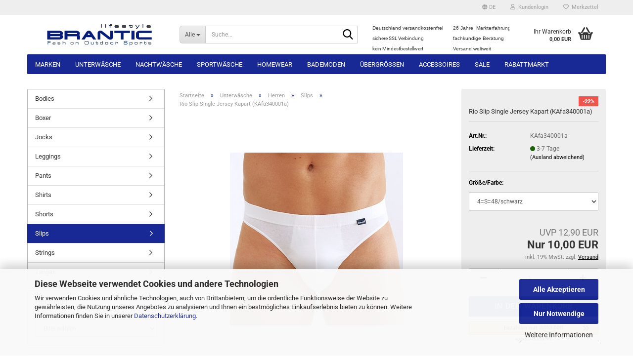

--- FILE ---
content_type: text/html; charset=utf-8
request_url: https://www.brantic.de/product_info.php?info=p32_traeger-top-breit-cotton-seamless-hanro-6-12-13-17-18-19-20-21-22-23-30-32.html&language=de
body_size: 26466
content:





	<!DOCTYPE html>
	<html xmlns="http://www.w3.org/1999/xhtml" dir="ltr" lang="de">
		
			<head>
				
					
					<!--

					=========================================================
					Shopsoftware by Gambio GmbH (c) 2005-2023 [www.gambio.de]
					=========================================================

					Gambio GmbH offers you highly scalable E-Commerce-Solutions and Services.
					The Shopsoftware is redistributable under the GNU General Public License (Version 2) [http://www.gnu.org/licenses/gpl-2.0.html].
					based on: E-Commerce Engine Copyright (c) 2006 xt:Commerce, created by Mario Zanier & Guido Winger and licensed under GNU/GPL.
					Information and contribution at http://www.xt-commerce.com

					=========================================================
					Please visit our website: www.gambio.de
					=========================================================

					-->
				

                

	

                    
                

				
					<meta name="viewport" content="width=device-width, initial-scale=1, minimum-scale=1.0" />
				

				
					<meta http-equiv="Content-Type" content="text/html; charset=utf-8" />
		<meta name="language" content="de" />
		<meta name='date' content='11.12.2018' />
		<meta name="keywords" content="Unterwäsche, Underwear, Herrenunterwäsche, Damenunterwäsche, Bademoden, Badehosen, Hausbekleidung, Pyjamas, Unterhosen, Slip, Body, Unterhemd, Shirt, String, Stringbody, Sportbody, Short, Jock, Pants, Boxer, Leggins, Tanktop, Top, Bra, BH, Hanro, Zimmerli, Novila, Olaf Benz , ISAbodywear,  Moonday, Eros Veneziani, Manstore," />
		<title>BRANTIC - Rio Slip Single Jersey Kapart (KAfa340001a)</title>
		<meta property="og:title" content="Rio Slip Single Jersey Kapart (KAfa340001a)" />
		<meta property="og:site_name" content="BRANTIC" />
		<meta property="og:locale" content="de_DE" />
		<meta property="og:type" content="product" />
		<meta property="og:description" content="" />
		<meta property="og:image" content="https://www.brantic.de/images/product_images/info_images/kafa340001g.jpg" />

				

								
									

				
					<base href="https://www.brantic.de/" />
				

				
											
							<link rel="shortcut icon" href="https://www.brantic.de/images/logos/favicon.ico" type="image/x-icon" />
						
									

				
											
							<link rel="apple-touch-icon" href="https://www.brantic.de/images/logos/favicon.png" />
						
									

				
											
							<link id="main-css" type="text/css" rel="stylesheet" href="public/theme/styles/system/main.min.css?bust=1768398203" />
						
									

				
					<meta name="robots" content="index,follow" />
		<link rel="canonical" href="https://www.brantic.de/product_info.php?language=de&amp;info=p32_rio-slip-single-jersey-kapart--kafa340001a-.html" />
		<meta property="og:url" content="https://www.brantic.de/product_info.php?language=de&amp;info=p32_rio-slip-single-jersey-kapart--kafa340001a-.html">
		<link rel="alternate" hreflang="x-default" href="https://www.brantic.de/product_info.php?language=de&amp;info=p32_rio-slip-single-jersey-kapart--kafa340001a-.html" />
		<link rel="alternate" hreflang="en" href="https://www.brantic.de/product_info.php?language=en&amp;info=p32_rio-brief-single-jersey-kapart--kafa340001a-.html" />
		<link rel="alternate" hreflang="de" href="https://www.brantic.de/product_info.php?language=de&amp;info=p32_rio-slip-single-jersey-kapart--kafa340001a-.html" />
		<script src="https://cdn.gambiohub.com/sdk/1.2.0/dist/bundle.js"></script><script>var payPalText = {"ecsNote":"Bitte w\u00e4hlen Sie ihre gew\u00fcnschte PayPal-Zahlungsweise.","paypalUnavailable":"PayPal steht f\u00fcr diese Transaktion im Moment nicht zur Verf\u00fcgung.","errorContinue":"weiter","continueToPayPal":"Weiter mit","errorCheckData":"Es ist ein Fehler aufgetreten. Bitte \u00fcberpr\u00fcfen Sie Ihre Eingaben."};var payPalButtonSettings = {"env":"live","commit":false,"style":{"label":"checkout","shape":"rect","color":"silver","layout":"vertical","tagline":false},"locale":"","fundingCardAllowed":true,"fundingELVAllowed":true,"fundingCreditAllowed":false,"createPaymentUrl":"https:\/\/www.brantic.de\/shop.php?do=PayPalHub\/CreatePayment&initiator=ecs","authorizedPaymentUrl":"https:\/\/www.brantic.de\/shop.php?do=PayPalHub\/AuthorizedPayment&initiator=ecs","checkoutUrl":"https:\/\/www.brantic.de\/shop.php?do=PayPalHub\/RedirectGuest","useVault":false,"jssrc":"https:\/\/www.paypal.com\/sdk\/js?client-id=AVEjCpwSc-e9jOY8dHKoTUckaKtPo0shiwe_T2rKtxp30K4TYGRopYjsUS6Qmkj6bILd7Nt72pbMWCXe&commit=false&intent=capture&components=buttons%2Cmarks%2Cmessages%2Cfunding-eligibility%2Cgooglepay%2Capplepay%2Ccard-fields&integration-date=2021-11-25&enable-funding=paylater&merchant-id=8AESEAWKFSJHL&currency=EUR","partnerAttributionId":"GambioGmbH_Cart_Hub_PPXO","createOrderUrl":"https:\/\/www.brantic.de\/shop.php?do=PayPalHub\/CreateOrder&initiator=ecs","getOrderUrl":"https:\/\/www.brantic.de\/shop.php?do=PayPalHub\/GetOrder","approvedOrderUrl":"https:\/\/www.brantic.de\/shop.php?do=PayPalHub\/ApprovedOrder&initiator=ecs","paymentApproved":false,"developmentMode":false,"cartAmount":0};var jsShoppingCart = {"languageCode":"de","verifySca":"https:\/\/www.brantic.de\/shop.php?do=PayPalHub\/VerifySca","totalAmount":"0.00","currency":"EUR","env":"live","commit":false,"style":{"label":"checkout","shape":"rect","color":"silver","layout":"vertical","tagline":false},"locale":"","fundingCardAllowed":true,"fundingELVAllowed":true,"fundingCreditAllowed":false,"createPaymentUrl":"https:\/\/www.brantic.de\/shop.php?do=PayPalHub\/CreatePayment&initiator=ecs","authorizedPaymentUrl":"https:\/\/www.brantic.de\/shop.php?do=PayPalHub\/AuthorizedPayment&initiator=ecs","checkoutUrl":"https:\/\/www.brantic.de\/shop.php?do=PayPalHub\/RedirectGuest","useVault":false,"jssrc":"https:\/\/www.paypal.com\/sdk\/js?client-id=AVEjCpwSc-e9jOY8dHKoTUckaKtPo0shiwe_T2rKtxp30K4TYGRopYjsUS6Qmkj6bILd7Nt72pbMWCXe&commit=false&intent=capture&components=buttons%2Cmarks%2Cmessages%2Cfunding-eligibility%2Cgooglepay%2Capplepay%2Ccard-fields&integration-date=2021-11-25&enable-funding=paylater&merchant-id=8AESEAWKFSJHL&currency=EUR","partnerAttributionId":"GambioGmbH_Cart_Hub_PPXO","createOrderUrl":"https:\/\/www.brantic.de\/shop.php?do=PayPalHub\/CreateOrder&initiator=ecs","getOrderUrl":"https:\/\/www.brantic.de\/shop.php?do=PayPalHub\/GetOrder","approvedOrderUrl":"https:\/\/www.brantic.de\/shop.php?do=PayPalHub\/ApprovedOrder&initiator=ecs","paymentApproved":false,"developmentMode":false,"cartAmount":0};var payPalBannerSettings = {"useVault":false,"jssrc":"https:\/\/www.paypal.com\/sdk\/js?client-id=AVEjCpwSc-e9jOY8dHKoTUckaKtPo0shiwe_T2rKtxp30K4TYGRopYjsUS6Qmkj6bILd7Nt72pbMWCXe&commit=false&intent=capture&components=buttons%2Cmarks%2Cmessages%2Cfunding-eligibility%2Cgooglepay%2Capplepay%2Ccard-fields&integration-date=2021-11-25&enable-funding=paylater&merchant-id=8AESEAWKFSJHL&currency=EUR","partnerAttributionId":"GambioGmbH_Cart_Hub_PPXO","positions":{"cartBottom":{"placement":"cart","style":{"layout":"text","logo":{"type":"primary"},"text":{"color":"black"},"color":"blue","ratio":"1x1"}},"product":{"placement":"product","style":{"layout":"none","logo":{"type":"primary"},"text":{"color":"black"},"color":"blue","ratio":"1x1"}}},"currency":"EUR","cartAmount":0,"productsPrice":10};</script><script id="paypalconsent" type="application/json">{"purpose_id":null}</script><script src="GXModules/Gambio/Hub/Shop/Javascript/PayPalLoader.js?v=1759317520" async></script><link rel="stylesheet" href="https://cdn.gambiohub.com/sdk/1.2.0/dist/css/gambio_hub.css">
				

				
									
			</head>
		
		
			<body class="page-product-info"
				  data-gambio-namespace="https://www.brantic.de/public/theme/javascripts/system"
				  data-jse-namespace="https://www.brantic.de/JSEngine/build"
				  data-gambio-controller="initialize"
				  data-gambio-widget="input_number responsive_image_loader transitions header image_maps modal history dropdown core_workarounds anchor"
				  data-input_number-separator=","
					>

				
					
				

				
									

				
									
		




	



	
		<div id="outer-wrapper" >
			
				<header id="header" class="navbar">
					
	





	<div id="topbar-container">
						
		
					

		
			<div class="navbar-topbar">
				
					<nav data-gambio-widget="menu link_crypter" data-menu-switch-element-position="false" data-menu-events='{"desktop": ["click"], "mobile": ["click"]}' data-menu-ignore-class="dropdown-menu">
						<ul class="nav navbar-nav navbar-right" data-menu-replace="partial">

                            <li class="navbar-topbar-item">
                                <ul id="secondaryNavigation" class="nav navbar-nav ignore-menu">
                                                                    </ul>

                                <script id="secondaryNavigation-menu-template" type="text/mustache">
                                    
                                        <ul id="secondaryNavigation" class="nav navbar-nav">
                                            <li v-for="(item, index) in items" class="navbar-topbar-item hidden-xs content-manager-item">
                                                <a href="javascript:;" :title="item.title" @click="goTo(item.content)">
                                                    <span class="fa fa-arrow-circle-right visble-xs-block"></span>
                                                    {{item.title}}
                                                </a>
                                            </li>
                                        </ul>
                                    
                                </script>
                            </li>

							
															

							
															

							
															

							
															

							
															

															<li class="dropdown navbar-topbar-item first">

									
																					
												<a href="#" aria-label="Sprache auswählen" title="Sprache auswählen" class="dropdown-toggle" data-toggle-hover="dropdown" role="button">

													
														<span class="language-code hidden-xs">
																															
																	<span class="fa fa-globe"></span>
																
																														de
														</span>
													

													
														<span class="visible-xs-block">
																															
																	<span class="fa fa-globe"></span>
																
																														&nbsp;Sprache
														</span>
													
												</a>
											
																			

									<ul class="level_2 dropdown-menu ignore-menu arrow-top">
										<li class="arrow"></li>
										<li>
											
												<form action="/product_info.php?info=p32_traeger-top-breit-cotton-seamless-hanro-6-12-13-17-18-19-20-21-22-23-30-32.html&amp;language=de" method="POST" class="form-horizontal">

													
																													
																<div class="form-group">
																	<label style="display: inline">Sprache auswählen
																	    
	<select name="language" class="form-control">
					
				<option value="de" selected="selected">Deutsch</option>
			
					
				<option value="en">English</option>
			
			</select>

                                                                    </label>
																</div>
															
																											

													
																											

													
																											

													
														<div class="dropdown-footer row">
															<input type="submit" class="btn btn-primary btn-block" value="Speichern" title="Speichern" />
														</div>
													

													<input type="hidden" name="info" value="p32_traeger-top-breit-cotton-seamless-hanro-6-12-13-17-18-19-20-21-22-23-30-32.html"/>

												</form>
											
										</li>
									</ul>
								</li>
							
							
																	
										<li class="dropdown navbar-topbar-item">
											<a title="Anmeldung" href="/product_info.php?info=p32_traeger-top-breit-cotton-seamless-hanro-6-12-13-17-18-19-20-21-22-23-30-32.html&amp;language=de#" class="dropdown-toggle" data-toggle-hover="dropdown" role="button" aria-label="Kundenlogin">
												
																											
															<span class="fa fa-user-o"></span>
														
																									

												&nbsp;Kundenlogin
											</a>
											




	<ul class="dropdown-menu dropdown-menu-login arrow-top">
		
			<li class="arrow"></li>
		
		
		
			<li class="dropdown-header hidden-xs">Kundenlogin</li>
		
		
		
			<li>
				<form action="https://www.brantic.de/login.php?action=process" method="post" class="form-horizontal">
					<input type="hidden" name="return_url" value="https://www.brantic.de/product_info.php?info=p32_traeger-top-breit-cotton-seamless-hanro-6-12-13-17-18-19-20-21-22-23-30-32.html&amp;language=de">
					<input type="hidden" name="return_url_hash" value="8deabff12b4e531e4c6ca799d396bd80a0bb927a2fe8430b89603377388ab3d1">
					
						<div class="form-group">
                            <label for="box-login-dropdown-login-username" class="form-control sr-only">E-Mail</label>
							<input
                                autocomplete="username"
                                type="email"
                                id="box-login-dropdown-login-username"
                                class="form-control"
                                placeholder="E-Mail"
                                name="email_address"
                                oninput="this.setCustomValidity('')"
                                oninvalid="this.setCustomValidity('Bitte geben Sie eine korrekte Emailadresse ein')"
                            />
						</div>
					
					
                        <div class="form-group password-form-field" data-gambio-widget="show_password">
                            <label for="box-login-dropdown-login-password" class="form-control sr-only">Passwort</label>
                            <input autocomplete="current-password" type="password" id="box-login-dropdown-login-password" class="form-control" placeholder="Passwort" name="password" />
                            <button class="btn show-password hidden" type="button">
                                <i class="fa fa-eye" aria-hidden="true"></i>
                                <span class="sr-only">Toggle Password View</span>
                            </button>
                        </div>
					
					
						<div class="dropdown-footer row">
							
    
	
								
									<input type="submit" class="btn btn-primary btn-block" value="Anmelden" />
								
								<ul>
									
										<li>
											<a title="Konto erstellen" href="https://www.brantic.de/shop.php?do=CreateRegistree">
												Konto erstellen
											</a>
										</li>
									
									
										<li>
											<a title="Passwort vergessen?" href="https://www.brantic.de/password_double_opt.php">
												Passwort vergessen?
											</a>
										</li>
									
								</ul>
							
	

			<div class="dropdown-sso"
                     type="as-oil"
             data-purposes="6"
             data-managed="as-oil"
             style="display: none;"
                >
			<div class="separator">
				<span>Schnelle Anmeldung mit</span>
			</div>
			<div class="row">
																					<div class="col-xs-3">
						<a class="sso-link sso-link-amazon" title="Amazon" href="https://www.brantic.de/shop.php?do=SingleSignOn/Redirect&amp;return_url=https%3A%2F%2Fwww.brantic.de%2Fproduct_info.php%3Finfo%3Dp32_traeger-top-breit-cotton-seamless-hanro-6-12-13-17-18-19-20-21-22-23-30-32.html%26language%3Dde&amp;return_url_hash=8deabff12b4e531e4c6ca799d396bd80a0bb927a2fe8430b89603377388ab3d1&amp;service=amazon">
							<i class="ssoicon fa fa-amazon" aria-hidden="true"></i>
						</a>
					</div>
							</div>
		</div>
	
            <div class="amazon-login-button"></div>
    
						</div>
					
				</form>
			</li>
		
	</ul>


										</li>
									
															

							
																	
										<li class="navbar-topbar-item">
											<a href="https://www.brantic.de/wish_list.php" title="Merkzettel anzeigen" aria-label="Merkzettel">
												
																											
															<span class="fa fa-heart-o"></span>
														
																									

												&nbsp;Merkzettel
											</a>
										</li>
									
															

							
						</ul>
					</nav>
				
			</div>
		
	</div>




	<div class="inside">

		<div class="row">

		
												
			<div class="navbar-header" data-gambio-widget="mobile_menu">
									
							
		<div id="navbar-brand" class="navbar-brand">
			<a href="https://www.brantic.de/" title="BRANTIC">
				<img id="main-header-logo" class="img-responsive" src="https://www.brantic.de/images/logos/branticlogoe_logo.jpg" alt="BRANTIC-Logo">
			</a>
		</div>
	
					
								
					
	
	
			
	
		<button type="button" class="navbar-toggle" aria-label="navigationbar toggle button" data-mobile_menu-target="#categories .navbar-collapse"
		        data-mobile_menu-body-class="categories-open" data-mobile_menu-toggle-content-visibility>
			<img src="public/theme/images/svgs/bars.svg" class="gx-menu svg--inject" alt="menu bars icon">
		</button>
	
	
	
		<button type="button" class="navbar-toggle cart-icon" data-mobile_menu-location="shopping_cart.php">
			<img src="public/theme/images/svgs/basket.svg" class="gx-cart-basket svg--inject" alt="shopping cart icon">
			<span class="cart-products-count hidden">
				0
			</span>
		</button>
	
	
			
			<button type="button" class="navbar-toggle" aria-label="searchbar toggle button" data-mobile_menu-target=".navbar-search" data-mobile_menu-body-class="search-open"
					data-mobile_menu-toggle-content-visibility>
				<img src="public/theme/images/svgs/search.svg" class="gx-search svg--inject" alt="search icon">
			</button>
		
	
				
			</div>
		

		
							






	<div class="navbar-search collapse">

		
						<p class="navbar-search-header dropdown-header">Suche</p>
		

		
			<form role="search" action="advanced_search_result.php" method="get" data-gambio-widget="live_search">

				<div class="navbar-search-input-group input-group">
					<div class="navbar-search-input-group-btn input-group-btn custom-dropdown" data-dropdown-trigger-change="false" data-dropdown-trigger-no-change="false">

						
							<button aria-label="Suche..." type="button" class="btn btn-default dropdown-toggle" data-toggle="dropdown" aria-haspopup="true" aria-expanded="false">
								<span class="dropdown-name">Alle</span> <span class="caret"></span>
							</button>
						

						
															
									<ul class="dropdown-menu">
																				
												<li><a href="#" data-rel="0">Alle</a></li>
											
																							
													<li><a href="#" data-rel="33">Marken</a></li>
												
																							
													<li><a href="#" data-rel="29">Unterwäsche</a></li>
												
																							
													<li><a href="#" data-rel="30">Nachtwäsche</a></li>
												
																							
													<li><a href="#" data-rel="159">Sportwäsche</a></li>
												
																							
													<li><a href="#" data-rel="31">Homewear</a></li>
												
																							
													<li><a href="#" data-rel="32">Bademoden</a></li>
												
																							
													<li><a href="#" data-rel="52">Übergrössen</a></li>
												
																							
													<li><a href="#" data-rel="253">Accessoires</a></li>
												
																							
													<li><a href="#" data-rel="164">Sale</a></li>
												
																							
													<li><a href="#" data-rel="422">Rabattmarkt</a></li>
												
																														</ul>
								
													

						
															
                                    <label for="top-search-button-categories-id" class="sr-only">Alle</label>
									<select id="top-search-button-categories-id" name="categories_id">
										<option value="0">Alle</option>
																																	
													<option value="33">Marken</option>
												
																							
													<option value="29">Unterwäsche</option>
												
																							
													<option value="30">Nachtwäsche</option>
												
																							
													<option value="159">Sportwäsche</option>
												
																							
													<option value="31">Homewear</option>
												
																							
													<option value="32">Bademoden</option>
												
																							
													<option value="52">Übergrössen</option>
												
																							
													<option value="253">Accessoires</option>
												
																							
													<option value="164">Sale</option>
												
																							
													<option value="422">Rabattmarkt</option>
												
																														</select>
								
													

					</div>
					<input type="text" id="search-field-input" name="keywords" placeholder="Suche..." class="form-control search-input" autocomplete="off" />
					
					<button aria-label="Suche..." type="submit" class="form-control-feedback">
						<img src="public/theme/images/svgs/search.svg" class="gx-search-input svg--inject" alt="search icon">
					</button>
					

                    <label for="search-field-input" class="control-label sr-only">Suche...</label>
					

				</div>


									<input type="hidden" value="1" name="inc_subcat" />
				
				
					<div class="navbar-search-footer visible-xs-block">
						
							<button class="btn btn-primary btn-block" type="submit">
								Suche...
							</button>
						
						
							<a href="advanced_search.php" class="btn btn-default btn-block" title="Erweiterte Suche">
								Erweiterte Suche
							</a>
						
					</div>
				

				<div class="search-result-container"></div>

			</form>
		
	</div>


					

		
							
					
	<div class="custom-container">
		
			<div class="inside">
				
											
							&nbsp;
<table border="0" cellpadding="0" cellspacing="0" style="width: 292px; height: 62px;">
	<tbody>
		<tr>
			<td style="width: 142px;"><span style="font-size: 10px;"><span style="font-family: arial,helvetica,sans-serif;">Deutschland versandkostenfrei</span></span></td>
			<td style="width: 15px;">&nbsp;</td>
			<td style="width: 122.5px;"><span style="font-family: arial,helvetica,sans-serif;"><span style="font-size: 10px;">26&nbsp;Jahre&nbsp; Markterfahrung</span></span></td>
		</tr>
		<tr>
			<td style="width: 142px;"><span class="footer"><font size="1">sichere SSL Verbindung</font></span></td>
			<td style="width: 15px;">&nbsp;</td>
			<td style="width: 122.5px;"><span style="font-size: 10px;"><span style="font-family: arial,helvetica,sans-serif;">fachkundige Beratung</span></span></td>
		</tr>
		<tr>
			<td style="width: 142px;"><span class="footer"><font size="1">kein&nbsp;Mindestbestellwert</font></span></td>
			<td style="width: 15px;">&nbsp;</td>
			<td style="width: 122.5px;"><span style="font-size: 10px;"><span style="font-family: arial,helvetica,sans-serif;">Versand weltweit&nbsp;</span></span></td>
		</tr>
	</tbody>
</table>

						
									
			</div>
		
	</div>
				
					

		
    		<!-- layout_header honeygrid -->
							
					


	<nav id="cart-container" class="navbar-cart" data-gambio-widget="menu cart_dropdown" data-menu-switch-element-position="false">
		
			<ul class="cart-container-inner">
				
					<li>
						<a href="https://www.brantic.de/shopping_cart.php" class="dropdown-toggle">
							
								<img src="public/theme/images/svgs/basket.svg" alt="shopping cart icon" class="gx-cart-basket svg--inject">
								<span class="cart">
									Ihr Warenkorb<br />
									<span class="products">
										0,00 EUR
									</span>
								</span>
							
							
																	<span class="cart-products-count hidden">
										
									</span>
															
						</a>

						
							



	<ul class="dropdown-menu arrow-top cart-dropdown cart-empty">
		
			<li class="arrow"></li>
		
	
		
					
	
		
			<li class="cart-dropdown-inside">
		
				
									
				
									
						<div class="cart-empty">
							Sie haben noch keine Artikel in Ihrem Warenkorb.
						</div>
					
								
			</li>
		
	</ul>
						
					</li>
				
			</ul>
		
	</nav>

				
					

		</div>

	</div>









	<noscript>
		<div class="alert alert-danger noscript-notice" role="alert">
			JavaScript ist in Ihrem Browser deaktiviert. Aktivieren Sie JavaScript, um alle Funktionen des Shops nutzen und alle Inhalte sehen zu können.
		</div>
	</noscript>



			
						


	<div id="categories">
		<div class="navbar-collapse collapse">
			
				<nav class="navbar-default navbar-categories" data-gambio-widget="menu">
					
						<ul class="level-1 nav navbar-nav">
                             
															
									<li class="dropdown level-1-child" data-id="33">
										
											<a class="dropdown-toggle" href="https://www.brantic.de/?cat=c33_Marken-Marken.html" title="Marken">
												
													Marken
												
																							</a>
										
										
										
																							
													<ul data-level="2" class="level-2 dropdown-menu dropdown-menu-child">
														
															<li class="enter-category hidden-sm hidden-md hidden-lg show-more">
																
																	<a class="dropdown-toggle" href="https://www.brantic.de/?cat=c33_Marken-Marken.html" title="Marken">
																		
																			Marken anzeigen
																		
																	</a>
																
															</li>
														
														
																																																																																																																																																			
																													
																															
																	<li class="dropdown level-2-child">
																		<a href="https://www.brantic.de/?cat=c48_Damen-Damen-48.html" title="Damen">
																			Damen
																		</a>
																																					<ul  data-level="3" class="level-3 dropdown-menu dropdown-menu-child">
																				<li class="enter-category">
																					<a href="https://www.brantic.de/?cat=c48_Damen-Damen-48.html" title="Damen" class="dropdown-toggle">
																						Damen anzeigen
																					</a>
																				</li>
																																									
																						<li class="level-3-child">
																							<a href="https://www.brantic.de/?cat=c446_Eros-Veneziani-Damen-eros-veneziani-damen-446.html" title="Eros Veneziani Damen">
																								Eros Veneziani Damen
																							</a>
																						</li>
																					
																																									
																						<li class="level-3-child">
																							<a href="https://www.brantic.de/?cat=c49_Hanro-Damen-Hanro.html" title="Hanro Damen">
																								Hanro Damen
																							</a>
																						</li>
																					
																																									
																						<li class="level-3-child">
																							<a href="https://www.brantic.de/?cat=c66_ISAbodywear-Damen-ISAbodywear-66.html" title="ISAbodywear Damen">
																								ISAbodywear Damen
																							</a>
																						</li>
																					
																																									
																						<li class="level-3-child">
																							<a href="https://www.brantic.de/?cat=c179_ISAclimacontrol-Damen-ISAclimacontrol.html" title="ISAclimacontrol Damen">
																								ISAclimacontrol Damen
																							</a>
																						</li>
																					
																																									
																						<li class="level-3-child">
																							<a href="https://www.brantic.de/?cat=c384_Skiny-Damen-Bruno-Banani-Damen.html" title="Skiny Damen">
																								Skiny Damen
																							</a>
																						</li>
																					
																																									
																						<li class="level-3-child">
																							<a href="https://www.brantic.de/?cat=c50_Zimmerli-Damen-Zimmerli.html" title="Zimmerli Damen">
																								Zimmerli Damen
																							</a>
																						</li>
																					
																																							</ul>
																																			</li>
																
																															
																	<li class="dropdown level-2-child">
																		<a href="https://www.brantic.de/?cat=c61_Herren-Herren-61.html" title="Herren">
																			Herren
																		</a>
																																					<ul  data-level="3" class="level-3 dropdown-menu dropdown-menu-child">
																				<li class="enter-category">
																					<a href="https://www.brantic.de/?cat=c61_Herren-Herren-61.html" title="Herren" class="dropdown-toggle">
																						Herren anzeigen
																					</a>
																				</li>
																																									
																						<li class="level-3-child">
																							<a href="https://www.brantic.de/?cat=c450_Eros-Veneziani-eros-veneziani-450.html" title="Eros Veneziani">
																								Eros Veneziani
																							</a>
																						</li>
																					
																																									
																						<li class="level-3-child">
																							<a href="https://www.brantic.de/?cat=c62_Hanro-Hanro-62.html" title="Hanro">
																								Hanro
																							</a>
																						</li>
																					
																																									
																						<li class="level-3-child">
																							<a href="https://www.brantic.de/?cat=c65_ISAbodywear-ISAbodywear.html" title="ISAbodywear">
																								ISAbodywear
																							</a>
																						</li>
																					
																																									
																						<li class="level-3-child">
																							<a href="https://www.brantic.de/?cat=c180_ISAclimacontrol-ISAclimacontrol-180.html" title="ISAclimacontrol">
																								ISAclimacontrol
																							</a>
																						</li>
																					
																																									
																						<li class="level-3-child">
																							<a href="https://www.brantic.de/?cat=c312_Kapart-kapart.html" title="Kapart">
																								Kapart
																							</a>
																						</li>
																					
																																									
																						<li class="level-3-child">
																							<a href="https://www.brantic.de/?cat=c245_Manstore-Manstore.html" title="Manstore">
																								Manstore
																							</a>
																						</li>
																					
																																									
																						<li class="level-3-child">
																							<a href="https://www.brantic.de/?cat=c311_Novila-Novila.html" title="Novila">
																								Novila
																							</a>
																						</li>
																					
																																									
																						<li class="level-3-child">
																							<a href="https://www.brantic.de/?cat=c294_Olaf-Benz-Olaf-Benz-294.html" title="Olaf Benz">
																								Olaf Benz
																							</a>
																						</li>
																					
																																									
																						<li class="level-3-child">
																							<a href="https://www.brantic.de/?cat=c455_Skiny-skiny.html" title="Skiny">
																								Skiny
																							</a>
																						</li>
																					
																																									
																						<li class="level-3-child">
																							<a href="https://www.brantic.de/?cat=c63_Zimmerli-Zimmerli-63.html" title="Zimmerli">
																								Zimmerli
																							</a>
																						</li>
																					
																																							</ul>
																																			</li>
																
																													
																												
														
															<li class="enter-category hidden-more hidden-xs">
																<a class="dropdown-toggle col-xs-6"
																   href="https://www.brantic.de/?cat=c33_Marken-Marken.html"
																   title="Marken">Marken anzeigen</a>
							
																<span class="close-menu-container col-xs-6">
																	<span class="close-flyout">
																		<i class="fa fa-close"></i>
																	</span>
																</span>
															</li>
														
													
													</ul>
												
																					
										
									</li>
								
															
									<li class="dropdown level-1-child" data-id="29">
										
											<a class="dropdown-toggle" href="https://www.brantic.de/?cat=c29_Unterwaesche-Unterwaesche.html" title="Unterwäsche">
												
													Unterwäsche
												
																							</a>
										
										
										
																							
													<ul data-level="2" class="level-2 dropdown-menu dropdown-menu-child">
														
															<li class="enter-category hidden-sm hidden-md hidden-lg show-more">
																
																	<a class="dropdown-toggle" href="https://www.brantic.de/?cat=c29_Unterwaesche-Unterwaesche.html" title="Unterwäsche">
																		
																			Unterwäsche anzeigen
																		
																	</a>
																
															</li>
														
														
																																																																																																																																																			
																													
																															
																	<li class="dropdown level-2-child">
																		<a href="https://www.brantic.de/?cat=c35_Damen-Damen.html" title="Damen">
																			Damen
																		</a>
																																					<ul  data-level="3" class="level-3 dropdown-menu dropdown-menu-child">
																				<li class="enter-category">
																					<a href="https://www.brantic.de/?cat=c35_Damen-Damen.html" title="Damen" class="dropdown-toggle">
																						Damen anzeigen
																					</a>
																				</li>
																																									
																						<li class="level-3-child">
																							<a href="https://www.brantic.de/?cat=c43_BHs-BHs.html" title="BHs">
																								BHs
																							</a>
																						</li>
																					
																																									
																						<li class="level-3-child">
																							<a href="https://www.brantic.de/?cat=c53_Bodies-Bodies.html" title="Bodies">
																								Bodies
																							</a>
																						</li>
																					
																																									
																						<li class="level-3-child">
																							<a href="https://www.brantic.de/?cat=c42_Leggings-Leggins.html" title="Leggings">
																								Leggings
																							</a>
																						</li>
																					
																																									
																						<li class="level-3-child">
																							<a href="https://www.brantic.de/?cat=c41_Pants-Pants.html" title="Pants">
																								Pants
																							</a>
																						</li>
																					
																																									
																						<li class="level-3-child">
																							<a href="https://www.brantic.de/?cat=c40_Shirts-Shirt.html" title="Shirts">
																								Shirts
																							</a>
																						</li>
																					
																																									
																						<li class="level-3-child">
																							<a href="https://www.brantic.de/?cat=c38_Slips-Slips.html" title="Slips">
																								Slips
																							</a>
																						</li>
																					
																																									
																						<li class="level-3-child">
																							<a href="https://www.brantic.de/?cat=c37_Strings-Strings.html" title="Strings">
																								Strings
																							</a>
																						</li>
																					
																																									
																						<li class="level-3-child">
																							<a href="https://www.brantic.de/?cat=c39_Tops-Top.html" title="Tops">
																								Tops
																							</a>
																						</li>
																					
																																									
																						<li class="level-3-child">
																							<a href="https://www.brantic.de/?cat=c215_Unterkleider-Unterkleider.html" title="Unterkleider">
																								Unterkleider
																							</a>
																						</li>
																					
																																							</ul>
																																			</li>
																
																															
																	<li class="dropdown level-2-child">
																		<a href="https://www.brantic.de/?cat=c36_Herren-Herren.html" title="Herren">
																			Herren
																		</a>
																																					<ul  data-level="3" class="level-3 dropdown-menu dropdown-menu-child">
																				<li class="enter-category">
																					<a href="https://www.brantic.de/?cat=c36_Herren-Herren.html" title="Herren" class="dropdown-toggle">
																						Herren anzeigen
																					</a>
																				</li>
																																									
																						<li class="level-3-child">
																							<a href="https://www.brantic.de/?cat=c56_Bodies-Bodies-56.html" title="Bodies">
																								Bodies
																							</a>
																						</li>
																					
																																									
																						<li class="level-3-child">
																							<a href="https://www.brantic.de/?cat=c47_Boxer-Boxer.html" title="Boxer">
																								Boxer
																							</a>
																						</li>
																					
																																									
																						<li class="level-3-child">
																							<a href="https://www.brantic.de/?cat=c60_Jocks-Jocks.html" title="Jocks">
																								Jocks
																							</a>
																						</li>
																					
																																									
																						<li class="level-3-child">
																							<a href="https://www.brantic.de/?cat=c55_Leggings-Leggins-55.html" title="Leggings">
																								Leggings
																							</a>
																						</li>
																					
																																									
																						<li class="level-3-child">
																							<a href="https://www.brantic.de/?cat=c46_Pants-Pant.html" title="Pants">
																								Pants
																							</a>
																						</li>
																					
																																									
																						<li class="level-3-child">
																							<a href="https://www.brantic.de/?cat=c54_Shirts-Shirts.html" title="Shirts">
																								Shirts
																							</a>
																						</li>
																					
																																									
																						<li class="level-3-child">
																							<a href="https://www.brantic.de/?cat=c58_Shorts-Shorts.html" title="Shorts">
																								Shorts
																							</a>
																						</li>
																					
																																									
																						<li class="level-3-child active">
																							<a href="https://www.brantic.de/?cat=c45_Slips-Slip.html" title="Slips">
																								Slips
																							</a>
																						</li>
																					
																																									
																						<li class="level-3-child">
																							<a href="https://www.brantic.de/?cat=c44_Strings-String.html" title="Strings">
																								Strings
																							</a>
																						</li>
																					
																																									
																						<li class="level-3-child">
																							<a href="https://www.brantic.de/?cat=c59_Tangas-Tangas.html" title="Tangas">
																								Tangas
																							</a>
																						</li>
																					
																																							</ul>
																																			</li>
																
																													
																												
														
															<li class="enter-category hidden-more hidden-xs">
																<a class="dropdown-toggle col-xs-6"
																   href="https://www.brantic.de/?cat=c29_Unterwaesche-Unterwaesche.html"
																   title="Unterwäsche">Unterwäsche anzeigen</a>
							
																<span class="close-menu-container col-xs-6">
																	<span class="close-flyout">
																		<i class="fa fa-close"></i>
																	</span>
																</span>
															</li>
														
													
													</ul>
												
																					
										
									</li>
								
															
									<li class="dropdown level-1-child" data-id="30">
										
											<a class="dropdown-toggle" href="https://www.brantic.de/?cat=c30_Nachtwaesche-Nachtwaesche.html" title="Nachtwäsche">
												
													Nachtwäsche
												
																							</a>
										
										
										
																							
													<ul data-level="2" class="level-2 dropdown-menu dropdown-menu-child">
														
															<li class="enter-category hidden-sm hidden-md hidden-lg show-more">
																
																	<a class="dropdown-toggle" href="https://www.brantic.de/?cat=c30_Nachtwaesche-Nachtwaesche.html" title="Nachtwäsche">
																		
																			Nachtwäsche anzeigen
																		
																	</a>
																
															</li>
														
														
																																																																																																																																																			
																													
																															
																	<li class="dropdown level-2-child">
																		<a href="https://www.brantic.de/?cat=c103_Damen-Damen-103.html" title="Damen">
																			Damen
																		</a>
																																					<ul  data-level="3" class="level-3 dropdown-menu dropdown-menu-child">
																				<li class="enter-category">
																					<a href="https://www.brantic.de/?cat=c103_Damen-Damen-103.html" title="Damen" class="dropdown-toggle">
																						Damen anzeigen
																					</a>
																				</li>
																																									
																						<li class="level-3-child">
																							<a href="https://www.brantic.de/?cat=c176_Morgenmantel-Morgenmantel.html" title="Morgenmantel">
																								Morgenmantel
																							</a>
																						</li>
																					
																																									
																						<li class="level-3-child">
																							<a href="https://www.brantic.de/?cat=c107_Nachthemden-kurz-ISAbodywear-107.html" title="Nachthemden kurz">
																								Nachthemden kurz
																							</a>
																						</li>
																					
																																									
																						<li class="level-3-child">
																							<a href="https://www.brantic.de/?cat=c106_Nachthemden-lang-Zimmerli-106.html" title="Nachthemden lang">
																								Nachthemden lang
																							</a>
																						</li>
																					
																																									
																						<li class="level-3-child">
																							<a href="https://www.brantic.de/?cat=c105_Pyjama-Hanro-105.html" title="Pyjama">
																								Pyjama
																							</a>
																						</li>
																					
																																									
																						<li class="level-3-child">
																							<a href="https://www.brantic.de/?cat=c127_Spaghettinachthemd-Spaghettihemd.html" title="Spaghettinachthemd">
																								Spaghettinachthemd
																							</a>
																						</li>
																					
																																									
																						<li class="level-3-child">
																							<a href="https://www.brantic.de/?cat=c178_Wellness-Hosen-Wellness-Hose.html" title="Wellness Hosen">
																								Wellness Hosen
																							</a>
																						</li>
																					
																																							</ul>
																																			</li>
																
																															
																	<li class="dropdown level-2-child">
																		<a href="https://www.brantic.de/?cat=c104_Herren-Herren-104.html" title="Herren">
																			Herren
																		</a>
																																					<ul  data-level="3" class="level-3 dropdown-menu dropdown-menu-child">
																				<li class="enter-category">
																					<a href="https://www.brantic.de/?cat=c104_Herren-Herren-104.html" title="Herren" class="dropdown-toggle">
																						Herren anzeigen
																					</a>
																				</li>
																																									
																						<li class="level-3-child">
																							<a href="https://www.brantic.de/?cat=c111_Boxer-Short-Boxer-Short.html" title="Boxer Short">
																								Boxer Short
																							</a>
																						</li>
																					
																																									
																						<li class="level-3-child">
																							<a href="https://www.brantic.de/?cat=c177_Morgenmantel-Morgenmantel-177.html" title="Morgenmantel">
																								Morgenmantel
																							</a>
																						</li>
																					
																																									
																						<li class="level-3-child">
																							<a href="https://www.brantic.de/?cat=c310_Nacht-Pants-Nacht-Pants.html" title="Nacht Pants">
																								Nacht Pants
																							</a>
																						</li>
																					
																																									
																						<li class="level-3-child">
																							<a href="https://www.brantic.de/?cat=c309_Nacht-Shirts-Nacht-Shirts.html" title="Nacht Shirts">
																								Nacht Shirts
																							</a>
																						</li>
																					
																																									
																						<li class="level-3-child">
																							<a href="https://www.brantic.de/?cat=c129_Nachthemd-Nachthemd.html" title="Nachthemd">
																								Nachthemd
																							</a>
																						</li>
																					
																																									
																						<li class="level-3-child">
																							<a href="https://www.brantic.de/?cat=c109_Pyjama-kurz-Pyjama-kurz.html" title="Pyjama kurz">
																								Pyjama kurz
																							</a>
																						</li>
																					
																																									
																						<li class="level-3-child">
																							<a href="https://www.brantic.de/?cat=c110_Pyjama-lang-Pyjama-lang.html" title="Pyjama lang">
																								Pyjama lang
																							</a>
																						</li>
																					
																																							</ul>
																																			</li>
																
																													
																												
														
															<li class="enter-category hidden-more hidden-xs">
																<a class="dropdown-toggle col-xs-6"
																   href="https://www.brantic.de/?cat=c30_Nachtwaesche-Nachtwaesche.html"
																   title="Nachtwäsche">Nachtwäsche anzeigen</a>
							
																<span class="close-menu-container col-xs-6">
																	<span class="close-flyout">
																		<i class="fa fa-close"></i>
																	</span>
																</span>
															</li>
														
													
													</ul>
												
																					
										
									</li>
								
															
									<li class="dropdown level-1-child" data-id="159">
										
											<a class="dropdown-toggle" href="https://www.brantic.de/?cat=c159_Sportwaesche-Funktionswaesche.html" title="Sportwäsche">
												
													Sportwäsche
												
																							</a>
										
										
										
																							
													<ul data-level="2" class="level-2 dropdown-menu dropdown-menu-child">
														
															<li class="enter-category hidden-sm hidden-md hidden-lg show-more">
																
																	<a class="dropdown-toggle" href="https://www.brantic.de/?cat=c159_Sportwaesche-Funktionswaesche.html" title="Sportwäsche">
																		
																			Sportwäsche anzeigen
																		
																	</a>
																
															</li>
														
														
																																																																																																																																																			
																													
																															
																	<li class="dropdown level-2-child">
																		<a href="https://www.brantic.de/?cat=c160_Damen-Damen-160.html" title="Damen">
																			Damen
																		</a>
																																					<ul  data-level="3" class="level-3 dropdown-menu dropdown-menu-child">
																				<li class="enter-category">
																					<a href="https://www.brantic.de/?cat=c160_Damen-Damen-160.html" title="Damen" class="dropdown-toggle">
																						Damen anzeigen
																					</a>
																				</li>
																																									
																						<li class="level-3-child">
																							<a href="https://www.brantic.de/?cat=c216_Wolle-mit-Seide-Wolle-mit-Seide.html" title="Wolle mit Seide">
																								Wolle mit Seide
																							</a>
																						</li>
																					
																																									
																						<li class="level-3-child">
																							<a href="https://www.brantic.de/?cat=c244_Wool-Silk-Wool-Silk-244.html" title="Wool/Silk">
																								Wool/Silk
																							</a>
																						</li>
																					
																																									
																						<li class="level-3-child">
																							<a href="https://www.brantic.de/?cat=c234_Factor1-plus-10-Grad-Factor1-30-C-10-C-234.html" title="Factor1 plus 10 Grad">
																								Factor1 plus 10 Grad
																							</a>
																						</li>
																					
																																									
																						<li class="level-3-child">
																							<a href="https://www.brantic.de/?cat=c235_Factor2-minus-10-Grad-Factor-235.html" title="Factor2 minus 10 Grad">
																								Factor2 minus 10 Grad
																							</a>
																						</li>
																					
																																									
																						<li class="level-3-child">
																							<a href="https://www.brantic.de/?cat=c236_Factor3-minus-30-Grad-Factor-236.html" title="Factor3 minus 30 Grad">
																								Factor3 minus 30 Grad
																							</a>
																						</li>
																					
																																									
																						<li class="level-3-child">
																							<a href="https://www.brantic.de/?cat=c237_Thermo-Thermo-237.html" title="Thermo">
																								Thermo
																							</a>
																						</li>
																					
																																							</ul>
																																			</li>
																
																															
																	<li class="dropdown level-2-child">
																		<a href="https://www.brantic.de/?cat=c161_Herren-Herren-161.html" title="Herren">
																			Herren
																		</a>
																																					<ul  data-level="3" class="level-3 dropdown-menu dropdown-menu-child">
																				<li class="enter-category">
																					<a href="https://www.brantic.de/?cat=c161_Herren-Herren-161.html" title="Herren" class="dropdown-toggle">
																						Herren anzeigen
																					</a>
																				</li>
																																									
																						<li class="level-3-child">
																							<a href="https://www.brantic.de/?cat=c217_Wolle-mit-Seide-Wolle-mit-Seide-217.html" title="Wolle mit Seide">
																								Wolle mit Seide
																							</a>
																						</li>
																					
																																									
																						<li class="level-3-child">
																							<a href="https://www.brantic.de/?cat=c218_Factor1-plus-10-Grad-Factor1-30-C-10-C-218.html" title="Factor1 plus 10 Grad">
																								Factor1 plus 10 Grad
																							</a>
																						</li>
																					
																																									
																						<li class="level-3-child">
																							<a href="https://www.brantic.de/?cat=c219_Factor2-minus-10-Grad-Factor-219.html" title="Factor2 minus 10 Grad">
																								Factor2 minus 10 Grad
																							</a>
																						</li>
																					
																																									
																						<li class="level-3-child">
																							<a href="https://www.brantic.de/?cat=c220_Factor3-minus-30-Grad-Factor-220.html" title="Factor3 minus 30 Grad">
																								Factor3 minus 30 Grad
																							</a>
																						</li>
																					
																																									
																						<li class="level-3-child">
																							<a href="https://www.brantic.de/?cat=c221_Clima-Clima-221.html" title="Clima">
																								Clima
																							</a>
																						</li>
																					
																																									
																						<li class="level-3-child">
																							<a href="https://www.brantic.de/?cat=c167_Thermo-Thermo.html" title="Thermo">
																								Thermo
																							</a>
																						</li>
																					
																																							</ul>
																																			</li>
																
																													
																												
														
															<li class="enter-category hidden-more hidden-xs">
																<a class="dropdown-toggle col-xs-6"
																   href="https://www.brantic.de/?cat=c159_Sportwaesche-Funktionswaesche.html"
																   title="Sportwäsche">Sportwäsche anzeigen</a>
							
																<span class="close-menu-container col-xs-6">
																	<span class="close-flyout">
																		<i class="fa fa-close"></i>
																	</span>
																</span>
															</li>
														
													
													</ul>
												
																					
										
									</li>
								
															
									<li class="dropdown level-1-child" data-id="31">
										
											<a class="dropdown-toggle" href="https://www.brantic.de/?cat=c31_Homewear-Hausbekleidung.html" title="Homewear">
												
													Homewear
												
																							</a>
										
										
										
																							
													<ul data-level="2" class="level-2 dropdown-menu dropdown-menu-child">
														
															<li class="enter-category hidden-sm hidden-md hidden-lg show-more">
																
																	<a class="dropdown-toggle" href="https://www.brantic.de/?cat=c31_Homewear-Hausbekleidung.html" title="Homewear">
																		
																			Homewear anzeigen
																		
																	</a>
																
															</li>
														
														
																																																																																																																																																			
																													
																															
																	<li class="dropdown level-2-child">
																		<a href="https://www.brantic.de/?cat=c112_Damen-Damen-112.html" title="Damen">
																			Damen
																		</a>
																																					<ul  data-level="3" class="level-3 dropdown-menu dropdown-menu-child">
																				<li class="enter-category">
																					<a href="https://www.brantic.de/?cat=c112_Damen-Damen-112.html" title="Damen" class="dropdown-toggle">
																						Damen anzeigen
																					</a>
																				</li>
																																									
																						<li class="level-3-child">
																							<a href="https://www.brantic.de/?cat=c128_Hose-lang-Hose-lang.html" title="Hose lang">
																								Hose lang
																							</a>
																						</li>
																					
																																									
																						<li class="level-3-child">
																							<a href="https://www.brantic.de/?cat=c114_Morgenmantel-ISAbodywear-114.html" title="Morgenmantel">
																								Morgenmantel
																							</a>
																						</li>
																					
																																									
																						<li class="level-3-child">
																							<a href="https://www.brantic.de/?cat=c497_Shirt-shirt.html" title="Shirt">
																								Shirt
																							</a>
																						</li>
																					
																																							</ul>
																																			</li>
																
																															
																	<li class="dropdown level-2-child">
																		<a href="https://www.brantic.de/?cat=c113_Herren-Herren-113.html" title="Herren">
																			Herren
																		</a>
																																					<ul  data-level="3" class="level-3 dropdown-menu dropdown-menu-child">
																				<li class="enter-category">
																					<a href="https://www.brantic.de/?cat=c113_Herren-Herren-113.html" title="Herren" class="dropdown-toggle">
																						Herren anzeigen
																					</a>
																				</li>
																																									
																						<li class="level-3-child">
																							<a href="https://www.brantic.de/?cat=c115_Hausanzug-ISAbodywear-115.html" title="Hausanzug">
																								Hausanzug
																							</a>
																						</li>
																					
																																									
																						<li class="level-3-child">
																							<a href="https://www.brantic.de/?cat=c116_Hose-lang-Zimmerli-116.html" title="Hose lang">
																								Hose lang
																							</a>
																						</li>
																					
																																									
																						<li class="level-3-child">
																							<a href="https://www.brantic.de/?cat=c108_Morgenmantel-ISAbodywear-108.html" title="Morgenmantel">
																								Morgenmantel
																							</a>
																						</li>
																					
																																							</ul>
																																			</li>
																
																													
																												
														
															<li class="enter-category hidden-more hidden-xs">
																<a class="dropdown-toggle col-xs-6"
																   href="https://www.brantic.de/?cat=c31_Homewear-Hausbekleidung.html"
																   title="Homewear">Homewear anzeigen</a>
							
																<span class="close-menu-container col-xs-6">
																	<span class="close-flyout">
																		<i class="fa fa-close"></i>
																	</span>
																</span>
															</li>
														
													
													</ul>
												
																					
										
									</li>
								
															
									<li class="dropdown level-1-child" data-id="32">
										
											<a class="dropdown-toggle" href="https://www.brantic.de/?cat=c32_Bademoden-Bademoden.html" title="Bademoden">
												
													Bademoden
												
																							</a>
										
										
										
																							
													<ul data-level="2" class="level-2 dropdown-menu dropdown-menu-child">
														
															<li class="enter-category hidden-sm hidden-md hidden-lg show-more">
																
																	<a class="dropdown-toggle" href="https://www.brantic.de/?cat=c32_Bademoden-Bademoden.html" title="Bademoden">
																		
																			Bademoden anzeigen
																		
																	</a>
																
															</li>
														
														
																																																																																																																																																			
																													
																															
																	<li class="dropdown level-2-child">
																		<a href="https://www.brantic.de/?cat=c117_Damen-Damen-117.html" title="Damen">
																			Damen
																		</a>
																																					<ul  data-level="3" class="level-3 dropdown-menu dropdown-menu-child">
																				<li class="enter-category">
																					<a href="https://www.brantic.de/?cat=c117_Damen-Damen-117.html" title="Damen" class="dropdown-toggle">
																						Damen anzeigen
																					</a>
																				</li>
																																									
																						<li class="level-3-child">
																							<a href="https://www.brantic.de/?cat=c119_Bikini-Eros-Veneziani.html" title="Bikini">
																								Bikini
																							</a>
																						</li>
																					
																																							</ul>
																																			</li>
																
																															
																	<li class="dropdown level-2-child">
																		<a href="https://www.brantic.de/?cat=c118_Herren-Herren-118.html" title="Herren">
																			Herren
																		</a>
																																					<ul  data-level="3" class="level-3 dropdown-menu dropdown-menu-child">
																				<li class="enter-category">
																					<a href="https://www.brantic.de/?cat=c118_Herren-Herren-118.html" title="Herren" class="dropdown-toggle">
																						Herren anzeigen
																					</a>
																				</li>
																																									
																						<li class="level-3-child">
																							<a href="https://www.brantic.de/?cat=c120_Bade-Pants-Eros-Veneziani-120.html" title="Bade Pants">
																								Bade Pants
																							</a>
																						</li>
																					
																																									
																						<li class="level-3-child">
																							<a href="https://www.brantic.de/?cat=c134_Bade-Shorts-Bade-Shorts.html" title="Bade Shorts">
																								Bade Shorts
																							</a>
																						</li>
																					
																																									
																						<li class="level-3-child">
																							<a href="https://www.brantic.de/?cat=c121_Bade-Slips-Olaf-Benz.html" title="Bade Slips">
																								Bade Slips
																							</a>
																						</li>
																					
																																									
																						<li class="level-3-child">
																							<a href="https://www.brantic.de/?cat=c122_Bade-Strings-Kapart-122.html" title="Bade Strings">
																								Bade Strings
																							</a>
																						</li>
																					
																																									
																						<li class="level-3-child">
																							<a href="https://www.brantic.de/?cat=c135_Bade-Tanga-bade-tanga.html" title="Bade Tanga">
																								Bade Tanga
																							</a>
																						</li>
																					
																																							</ul>
																																			</li>
																
																													
																												
														
															<li class="enter-category hidden-more hidden-xs">
																<a class="dropdown-toggle col-xs-6"
																   href="https://www.brantic.de/?cat=c32_Bademoden-Bademoden.html"
																   title="Bademoden">Bademoden anzeigen</a>
							
																<span class="close-menu-container col-xs-6">
																	<span class="close-flyout">
																		<i class="fa fa-close"></i>
																	</span>
																</span>
															</li>
														
													
													</ul>
												
																					
										
									</li>
								
															
									<li class="dropdown level-1-child" data-id="52">
										
											<a class="dropdown-toggle" href="https://www.brantic.de/?cat=c52_Uebergroessen-Uebergroessen.html" title="Übergrössen">
												
													Übergrössen
												
																							</a>
										
										
										
																							
													<ul data-level="2" class="level-2 dropdown-menu dropdown-menu-child">
														
															<li class="enter-category hidden-sm hidden-md hidden-lg show-more">
																
																	<a class="dropdown-toggle" href="https://www.brantic.de/?cat=c52_Uebergroessen-Uebergroessen.html" title="Übergrössen">
																		
																			Übergrössen anzeigen
																		
																	</a>
																
															</li>
														
														
																																																																																																																																																			
																													
																															
																	<li class="dropdown level-2-child">
																		<a href="https://www.brantic.de/?cat=c137_Artikelgruppen-Artikelgruppen.html" title="Artikelgruppen">
																			Artikelgruppen
																		</a>
																																					<ul  data-level="3" class="level-3 dropdown-menu dropdown-menu-child">
																				<li class="enter-category">
																					<a href="https://www.brantic.de/?cat=c137_Artikelgruppen-Artikelgruppen.html" title="Artikelgruppen" class="dropdown-toggle">
																						Artikelgruppen anzeigen
																					</a>
																				</li>
																																									
																						<li class="level-3-child">
																							<a href="https://www.brantic.de/?cat=c142_Boxer-Short-Boxer-Short-142.html" title="Boxer Short">
																								Boxer Short
																							</a>
																						</li>
																					
																																									
																						<li class="level-3-child">
																							<a href="https://www.brantic.de/?cat=c141_Leggins-Unterhosen-lang.html" title="Leggins">
																								Leggins
																							</a>
																						</li>
																					
																																									
																						<li class="level-3-child">
																							<a href="https://www.brantic.de/?cat=c138_Pants-Pants-138.html" title="Pants">
																								Pants
																							</a>
																						</li>
																					
																																									
																						<li class="level-3-child">
																							<a href="https://www.brantic.de/?cat=c140_Shirts-Shirts-140.html" title="Shirts">
																								Shirts
																							</a>
																						</li>
																					
																																									
																						<li class="level-3-child">
																							<a href="https://www.brantic.de/?cat=c139_Slips-Slips-139.html" title="Slips">
																								Slips
																							</a>
																						</li>
																					
																																							</ul>
																																			</li>
																
																															
																	<li class="dropdown level-2-child">
																		<a href="https://www.brantic.de/?cat=c136_Marken-Marken-136.html" title="Marken">
																			Marken
																		</a>
																																					<ul  data-level="3" class="level-3 dropdown-menu dropdown-menu-child">
																				<li class="enter-category">
																					<a href="https://www.brantic.de/?cat=c136_Marken-Marken-136.html" title="Marken" class="dropdown-toggle">
																						Marken anzeigen
																					</a>
																				</li>
																																									
																						<li class="level-3-child">
																							<a href="https://www.brantic.de/?cat=c124_ISAbodywear-ISAbodywear-124.html" title="ISAbodywear">
																								ISAbodywear
																							</a>
																						</li>
																					
																																									
																						<li class="level-3-child">
																							<a href="https://www.brantic.de/?cat=c123_Kapart-Kapart-123.html" title="Kapart">
																								Kapart
																							</a>
																						</li>
																					
																																									
																						<li class="level-3-child">
																							<a href="https://www.brantic.de/?cat=c501_Novila-novila.html" title="Novila">
																								Novila
																							</a>
																						</li>
																					
																																									
																						<li class="level-3-child">
																							<a href="https://www.brantic.de/?cat=c125_Zimmerli-Zimmerli-125.html" title="Zimmerli">
																								Zimmerli
																							</a>
																						</li>
																					
																																							</ul>
																																			</li>
																
																													
																												
														
															<li class="enter-category hidden-more hidden-xs">
																<a class="dropdown-toggle col-xs-6"
																   href="https://www.brantic.de/?cat=c52_Uebergroessen-Uebergroessen.html"
																   title="Übergrössen">Übergrössen anzeigen</a>
							
																<span class="close-menu-container col-xs-6">
																	<span class="close-flyout">
																		<i class="fa fa-close"></i>
																	</span>
																</span>
															</li>
														
													
													</ul>
												
																					
										
									</li>
								
															
									<li class="dropdown level-1-child" data-id="253">
										
											<a class="dropdown-toggle" href="https://www.brantic.de/?cat=c253_Accessoires-Socken.html" title="Accessoires">
												
													Accessoires
												
																							</a>
										
										
										
																							
													<ul data-level="2" class="level-2 dropdown-menu dropdown-menu-child">
														
															<li class="enter-category hidden-sm hidden-md hidden-lg show-more">
																
																	<a class="dropdown-toggle" href="https://www.brantic.de/?cat=c253_Accessoires-Socken.html" title="Accessoires">
																		
																			Accessoires anzeigen
																		
																	</a>
																
															</li>
														
														
																																																																																							
																													
																															
																	<li class="level-2-child">
																		<a href="https://www.brantic.de/?cat=c490_Sockmanager-socken-herren-490.html" title="Sockmanager">
																			Sockmanager
																		</a>
																																			</li>
																
																													
																												
														
															<li class="enter-category hidden-more hidden-xs">
																<a class="dropdown-toggle col-xs-6"
																   href="https://www.brantic.de/?cat=c253_Accessoires-Socken.html"
																   title="Accessoires">Accessoires anzeigen</a>
							
																<span class="close-menu-container col-xs-6">
																	<span class="close-flyout">
																		<i class="fa fa-close"></i>
																	</span>
																</span>
															</li>
														
													
													</ul>
												
																					
										
									</li>
								
															
									<li class="dropdown level-1-child" data-id="164">
										
											<a class="dropdown-toggle" href="https://www.brantic.de/?cat=c164_Sale-SALE.html" title="Sale">
												
													Sale
												
																							</a>
										
										
										
																							
													<ul data-level="2" class="level-2 dropdown-menu dropdown-menu-child">
														
															<li class="enter-category hidden-sm hidden-md hidden-lg show-more">
																
																	<a class="dropdown-toggle" href="https://www.brantic.de/?cat=c164_Sale-SALE.html" title="Sale">
																		
																			Sale anzeigen
																		
																	</a>
																
															</li>
														
														
																																																																																																																																																			
																													
																															
																	<li class="dropdown level-2-child">
																		<a href="https://www.brantic.de/?cat=c165_Damen-Damen-165.html" title="Damen">
																			Damen
																		</a>
																																					<ul  data-level="3" class="level-3 dropdown-menu dropdown-menu-child">
																				<li class="enter-category">
																					<a href="https://www.brantic.de/?cat=c165_Damen-Damen-165.html" title="Damen" class="dropdown-toggle">
																						Damen anzeigen
																					</a>
																				</li>
																																									
																						<li class="level-3-child">
																							<a href="https://www.brantic.de/?cat=c435_Eros-Veneziani-Damen-eros-veneziani-damen.html" title="Eros Veneziani Damen">
																								Eros Veneziani Damen
																							</a>
																						</li>
																					
																																									
																						<li class="level-3-child">
																							<a href="https://www.brantic.de/?cat=c359_Hanro---Sale-Damen-Hanro---Sale-Damen.html" title="Hanro - Sale Damen">
																								Hanro - Sale Damen
																							</a>
																						</li>
																					
																																									
																						<li class="level-3-child">
																							<a href="https://www.brantic.de/?cat=c502_Skiny---Sale-Damen-skiny-sale-damen.html" title="Skiny - Sale Damen">
																								Skiny - Sale Damen
																							</a>
																						</li>
																					
																																									
																						<li class="level-3-child">
																							<a href="https://www.brantic.de/?cat=c358_Zimmerli---Sale-Damen-Zimmerli---Sale-Damen.html" title="Zimmerli - Sale Damen">
																								Zimmerli - Sale Damen
																							</a>
																						</li>
																					
																																							</ul>
																																			</li>
																
																															
																	<li class="dropdown level-2-child">
																		<a href="https://www.brantic.de/?cat=c166_Herren-Herren-166.html" title="Herren">
																			Herren
																		</a>
																																					<ul  data-level="3" class="level-3 dropdown-menu dropdown-menu-child">
																				<li class="enter-category">
																					<a href="https://www.brantic.de/?cat=c166_Herren-Herren-166.html" title="Herren" class="dropdown-toggle">
																						Herren anzeigen
																					</a>
																				</li>
																																									
																						<li class="level-3-child">
																							<a href="https://www.brantic.de/?cat=c488_Eros-Veneziani-Beachwear-Herren-eros-veneziani-488.html" title="Eros Veneziani Beachwear Herren">
																								Eros Veneziani Beachwear Herren
																							</a>
																						</li>
																					
																																									
																						<li class="level-3-child">
																							<a href="https://www.brantic.de/?cat=c436_Eros-Veneziani-Herren-eros-veneziani.html" title="Eros Veneziani Herren">
																								Eros Veneziani Herren
																							</a>
																						</li>
																					
																																									
																						<li class="level-3-child">
																							<a href="https://www.brantic.de/?cat=c352_Hanro---Sale-Herren-Hanro---Sale.html" title="Hanro - Sale Herren">
																								Hanro - Sale Herren
																							</a>
																						</li>
																					
																																									
																						<li class="level-3-child">
																							<a href="https://www.brantic.de/?cat=c351_ISAbodywear---Sale-Herren-ISAbodywear---Sale.html" title="ISAbodywear - Sale Herren">
																								ISAbodywear - Sale Herren
																							</a>
																						</li>
																					
																																									
																						<li class="level-3-child">
																							<a href="https://www.brantic.de/?cat=c438_Manstore-Sale-Herren-manstore.html" title="Manstore Sale Herren">
																								Manstore Sale Herren
																							</a>
																						</li>
																					
																																									
																						<li class="level-3-child">
																							<a href="https://www.brantic.de/?cat=c413_Moonday---Sale-Herren-moonday-sale-herren.html" title="Moonday - Sale Herren">
																								Moonday - Sale Herren
																							</a>
																						</li>
																					
																																									
																						<li class="level-3-child">
																							<a href="https://www.brantic.de/?cat=c400_Novila---Sale-Herren-Novila---Sale-Herren.html" title="Novila - Sale Herren">
																								Novila - Sale Herren
																							</a>
																						</li>
																					
																																									
																						<li class="level-3-child">
																							<a href="https://www.brantic.de/?cat=c487_Olaf-Benz-Badehosen-Sale-Herren-olaf-benz-badehosen-sale-herren.html" title="Olaf Benz Badehosen Sale Herren">
																								Olaf Benz Badehosen Sale Herren
																							</a>
																						</li>
																					
																																									
																						<li class="level-3-child">
																							<a href="https://www.brantic.de/?cat=c361_Olaf-Benz-Sale-Herren-Olaf-Benz---Sale-Herren.html" title="Olaf Benz Sale Herren">
																								Olaf Benz Sale Herren
																							</a>
																						</li>
																					
																																									
																						<li class="level-3-child">
																							<a href="https://www.brantic.de/?cat=c206_Zimmerli---Sale-Herren-Auslaufmodelle-206.html" title="Zimmerli - Sale Herren">
																								Zimmerli - Sale Herren
																							</a>
																						</li>
																					
																																							</ul>
																																			</li>
																
																													
																												
														
															<li class="enter-category hidden-more hidden-xs">
																<a class="dropdown-toggle col-xs-6"
																   href="https://www.brantic.de/?cat=c164_Sale-SALE.html"
																   title="Sale">Sale anzeigen</a>
							
																<span class="close-menu-container col-xs-6">
																	<span class="close-flyout">
																		<i class="fa fa-close"></i>
																	</span>
																</span>
															</li>
														
													
													</ul>
												
																					
										
									</li>
								
															
									<li class="dropdown level-1-child" data-id="422">
										
											<a class="dropdown-toggle" href="https://www.brantic.de/?cat=c422_Rabattmarkt-rabattmarkt.html" title="Rabattmarkt">
												
													Rabattmarkt
												
																							</a>
										
										
										
																							
													<ul data-level="2" class="level-2 dropdown-menu dropdown-menu-child">
														
															<li class="enter-category hidden-sm hidden-md hidden-lg show-more">
																
																	<a class="dropdown-toggle" href="https://www.brantic.de/?cat=c422_Rabattmarkt-rabattmarkt.html" title="Rabattmarkt">
																		
																			Rabattmarkt anzeigen
																		
																	</a>
																
															</li>
														
														
																																																																																																																																																			
																													
																															
																	<li class="dropdown level-2-child">
																		<a href="https://www.brantic.de/?cat=c428_Damen-damen.html" title="Damen">
																			Damen
																		</a>
																																					<ul  data-level="3" class="level-3 dropdown-menu dropdown-menu-child">
																				<li class="enter-category">
																					<a href="https://www.brantic.de/?cat=c428_Damen-damen.html" title="Damen" class="dropdown-toggle">
																						Damen anzeigen
																					</a>
																				</li>
																																									
																						<li class="level-3-child">
																							<a href="https://www.brantic.de/?cat=c432_Bruno-Banani-Damen-bruno-banani.html" title="Bruno Banani Damen">
																								Bruno Banani Damen
																							</a>
																						</li>
																					
																																									
																						<li class="level-3-child">
																							<a href="https://www.brantic.de/?cat=c472_Daniel-Hechter-Damen-daniel-hechter-damen.html" title="Daniel Hechter Damen">
																								Daniel Hechter Damen
																							</a>
																						</li>
																					
																																									
																						<li class="level-3-child">
																							<a href="https://www.brantic.de/?cat=c433_Olaf-Benz-Damen-bruno-banani-433.html" title="Olaf Benz Damen">
																								Olaf Benz Damen
																							</a>
																						</li>
																					
																																									
																						<li class="level-3-child">
																							<a href="https://www.brantic.de/?cat=c434_Wolff-Damen-wolff-damen.html" title="Wolff Damen">
																								Wolff Damen
																							</a>
																						</li>
																					
																																							</ul>
																																			</li>
																
																															
																	<li class="dropdown level-2-child">
																		<a href="https://www.brantic.de/?cat=c429_Herren-herren.html" title="Herren">
																			Herren
																		</a>
																																					<ul  data-level="3" class="level-3 dropdown-menu dropdown-menu-child">
																				<li class="enter-category">
																					<a href="https://www.brantic.de/?cat=c429_Herren-herren.html" title="Herren" class="dropdown-toggle">
																						Herren anzeigen
																					</a>
																				</li>
																																									
																						<li class="level-3-child">
																							<a href="https://www.brantic.de/?cat=c360_Adamo-Adamo---Sale-Herren.html" title="Adamo">
																								Adamo
																							</a>
																						</li>
																					
																																									
																						<li class="level-3-child">
																							<a href="https://www.brantic.de/?cat=c437_Arturo-Veneziani-arturo-veneziani.html" title="Arturo Veneziani">
																								Arturo Veneziani
																							</a>
																						</li>
																					
																																									
																						<li class="level-3-child">
																							<a href="https://www.brantic.de/?cat=c314_BodyArt-BodyArt.html" title="BodyArt">
																								BodyArt
																							</a>
																						</li>
																					
																																									
																						<li class="level-3-child">
																							<a href="https://www.brantic.de/?cat=c439_Bruno-Banani-Herren-bruno-banani-439.html" title="Bruno Banani Herren">
																								Bruno Banani Herren
																							</a>
																						</li>
																					
																																									
																						<li class="level-3-child">
																							<a href="https://www.brantic.de/?cat=c430_Calvin-Klein-calvin-klein.html" title="Calvin Klein">
																								Calvin Klein
																							</a>
																						</li>
																					
																																									
																						<li class="level-3-child">
																							<a href="https://www.brantic.de/?cat=c473_Daniel-Hechter-Herren-daniel-hechter-herren.html" title="Daniel Hechter Herren">
																								Daniel Hechter Herren
																							</a>
																						</li>
																					
																																									
																						<li class="level-3-child">
																							<a href="https://www.brantic.de/?cat=c440_Joop-joop.html" title="Joop">
																								Joop
																							</a>
																						</li>
																					
																																									
																						<li class="level-3-child">
																							<a href="https://www.brantic.de/?cat=c407_Kapart-kapart-sale-herren.html" title="Kapart">
																								Kapart
																							</a>
																						</li>
																					
																																									
																						<li class="level-3-child">
																							<a href="https://www.brantic.de/?cat=c471_Lagerfeld-lagerfeld.html" title="Lagerfeld">
																								Lagerfeld
																							</a>
																						</li>
																					
																																									
																						<li class="level-3-child">
																							<a href="https://www.brantic.de/?cat=c443_Otto-Kern-otto-kern.html" title="Otto Kern">
																								Otto Kern
																							</a>
																						</li>
																					
																																									
																						<li class="level-3-child">
																							<a href="https://www.brantic.de/?cat=c444_Pierre-Cardin-pierre-cardin-444.html" title="Pierre Cardin">
																								Pierre Cardin
																							</a>
																						</li>
																					
																																									
																						<li class="level-3-child">
																							<a href="https://www.brantic.de/?cat=c442_Roesch-roesch.html" title="Rösch">
																								Rösch
																							</a>
																						</li>
																					
																																									
																						<li class="level-3-child">
																							<a href="https://www.brantic.de/?cat=c445_Wolff-Herren-wolff.html" title="Wolff Herren">
																								Wolff Herren
																							</a>
																						</li>
																					
																																							</ul>
																																			</li>
																
																													
																												
														
															<li class="enter-category hidden-more hidden-xs">
																<a class="dropdown-toggle col-xs-6"
																   href="https://www.brantic.de/?cat=c422_Rabattmarkt-rabattmarkt.html"
																   title="Rabattmarkt">Rabattmarkt anzeigen</a>
							
																<span class="close-menu-container col-xs-6">
																	<span class="close-flyout">
																		<i class="fa fa-close"></i>
																	</span>
																</span>
															</li>
														
													
													</ul>
												
																					
										
									</li>
								
														
							



	
					
				<li id="mainNavigation" class="custom custom-entries hidden-xs">
									</li>
			

            <script id="mainNavigation-menu-template" type="text/mustache">
                
				    <li id="mainNavigation" class="custom custom-entries hidden-xs">
                        <a v-for="(item, index) in items" href="javascript:;" @click="goTo(item.content)">
                            {{item.title}}
                        </a>
                    </li>
                
            </script>

						


							
							
								<li class="dropdown dropdown-more" style="display: none">
									<a class="dropdown-toggle" href="#" title="">
										Weitere
									</a>
									<ul class="level-2 dropdown-menu ignore-menu"></ul>
								</li>
							
			
						</ul>
					
				</nav>
			
		</div>
	</div>

		
					</header>
			

			
				
				

			
				<div id="wrapper">
					<div class="row">

						
							<div id="main">
								<div class="main-inside">
									
										
	
			<script type="application/ld+json">{"@context":"https:\/\/schema.org","@type":"BreadcrumbList","itemListElement":[{"@type":"ListItem","position":1,"name":"Startseite","item":"https:\/\/www.brantic.de\/"},{"@type":"ListItem","position":2,"name":"Unterw\u00e4sche","item":"https:\/\/www.brantic.de\/?cat=c29_Unterwaesche-Unterwaesche.html"},{"@type":"ListItem","position":3,"name":"Herren","item":"https:\/\/www.brantic.de\/?cat=c36_Herren-Herren.html"},{"@type":"ListItem","position":4,"name":"Slips","item":"https:\/\/www.brantic.de\/?cat=c45_Slips-Slip.html"},{"@type":"ListItem","position":5,"name":"Rio Slip Single Jersey Kapart (KAfa340001a)","item":"https:\/\/www.brantic.de\/product_info.php?info=p32_traeger-top-breit-cotton-seamless-hanro-6-12-13-17-18-19-20-21-22-23-30-32.html&amp;language=de"}]}</script>
	    
		<div id="breadcrumb_navi">
            				<span class="breadcrumbEntry">
													<a href="https://www.brantic.de/" class="headerNavigation" >
								<span aria-label="Startseite">Startseite</span>
							</a>
											</span>
                <span class="breadcrumbSeparator"> &raquo; </span>            				<span class="breadcrumbEntry">
													<a href="https://www.brantic.de/?cat=c29_Unterwaesche-Unterwaesche.html" class="headerNavigation" >
								<span aria-label="Unterwäsche">Unterwäsche</span>
							</a>
											</span>
                <span class="breadcrumbSeparator"> &raquo; </span>            				<span class="breadcrumbEntry">
													<a href="https://www.brantic.de/?cat=c36_Herren-Herren.html" class="headerNavigation" >
								<span aria-label="Herren">Herren</span>
							</a>
											</span>
                <span class="breadcrumbSeparator"> &raquo; </span>            				<span class="breadcrumbEntry">
													<a href="https://www.brantic.de/?cat=c45_Slips-Slip.html" class="headerNavigation" >
								<span aria-label="Slips">Slips</span>
							</a>
											</span>
                <span class="breadcrumbSeparator"> &raquo; </span>            				<span class="breadcrumbEntry">
													<span aria-label="Rio Slip Single Jersey Kapart (KAfa340001a)">Rio Slip Single Jersey Kapart (KAfa340001a)</span>
                        					</span>
                            		</div>
    


									

									
										<div id="shop-top-banner">
																					</div>
									

									




	
		
	

			<script type="application/ld+json">
			{"@context":"http:\/\/schema.org","@type":"Product","name":"Rio Slip Single Jersey Kapart (KAfa340001a)","description":"  \tRio Slip Single Jersey Kapart (KAfa340001a)  \tSingle Jersey \/ 100% mercerisierte Baumwolle. Die Herrenw&auml;scheserie aus 100% mercerisierter Baumwolle dem Champion unter den Baumwollstoffen in der Kombination von h&ouml;chster Qualit&auml;t mit feinster Optik. Der edle Glanz wird durch ein umweltschonendes Ausr&uuml;stungsverfahren eines f&uuml;hrenden deutschen Textilherstellers erzielt. Die hochwertige Bundverarbeitung mit Mehr - Nadelbund sichert h&ouml;chsten Tragekomfort. Die Serie wird in drei Standardfarben - weiss, schwarz und navy angeboten. Der edle Glanz macht das Tragen zu einem stilvollen Erlebnis.    ","image":["https:\/\/www.brantic.de\/images\/product_images\/info_images\/kafa340001g.jpg"],"url":"https:\/\/www.brantic.de\/product_info.php?info=p32_rio-slip-single-jersey-kapart--kafa340001a-.html&amp;no_boost=1","itemCondition":"NewCondition","offers":{"@type":"Offer","availability":"InStock","price":"10.00","priceCurrency":"EUR","priceSpecification":{"@type":"http:\/\/schema.org\/PriceSpecification","price":"10.00","priceCurrency":"EUR","valueAddedTaxIncluded":true},"url":"https:\/\/www.brantic.de\/product_info.php?info=p32_rio-slip-single-jersey-kapart--kafa340001a-.html&amp;no_boost=1","priceValidUntil":"2100-01-01 00:00:00"},"model":[{"@type":"ProductModel","name":"Rio Slip Single Jersey Kapart (KAfa340001a)","model":"KAfa340001a-","sku":"KAfa340001a-","offers":{"@type":"Offer","price":"12.90","priceCurrency":"EUR","priceSpecification":{"@type":"http:\/\/schema.org\/PriceSpecification","price":"12.90","priceCurrency":"EUR","valueAddedTaxIncluded":true},"url":"https:\/\/www.brantic.de\/product_info.php?info=p32{4}130_rio-slip-single-jersey-kapart--kafa340001a-.html&amp;no_boost=1","priceValidUntil":"2100-01-01 00:00:00","availability":"InStock"},"url":"https:\/\/www.brantic.de\/product_info.php?info=p32{4}130_rio-slip-single-jersey-kapart--kafa340001a-.html&amp;no_boost=1","image":["https:\/\/www.brantic.de\/images\/product_images\/info_images\/kafa340001g.jpg"]},{"@type":"ProductModel","name":"Rio Slip Single Jersey Kapart (KAfa340001a)","model":"KAfa340001a-","sku":"KAfa340001a-","offers":{"@type":"Offer","price":"12.90","priceCurrency":"EUR","priceSpecification":{"@type":"http:\/\/schema.org\/PriceSpecification","price":"12.90","priceCurrency":"EUR","valueAddedTaxIncluded":true},"url":"https:\/\/www.brantic.de\/product_info.php?info=p32{4}262_rio-slip-single-jersey-kapart--kafa340001a-.html&amp;no_boost=1","priceValidUntil":"2100-01-01 00:00:00","availability":"InStock"},"url":"https:\/\/www.brantic.de\/product_info.php?info=p32{4}262_rio-slip-single-jersey-kapart--kafa340001a-.html&amp;no_boost=1","image":["https:\/\/www.brantic.de\/images\/product_images\/info_images\/kafa340001g.jpg"]}],"sku":"KAfa340001a","manufacturer":{"@type":"Organization","name":"Kapart"}}
		</script>
		<div class="product-info product-info-default row">
		
		
			<div id="product_image_layer">
			
	<div class="product-info-layer-image">
		<div class="product-info-image-inside">
										


    		<script>
            
            window.addEventListener('DOMContentLoaded', function(){
				$.extend(true, $.magnificPopup.defaults, { 
					tClose: 'Schlie&szlig;en (Esc)', // Alt text on close button
					tLoading: 'L&auml;dt...', // Text that is displayed during loading. Can contain %curr% and %total% keys
					
					gallery: { 
						tPrev: 'Vorgänger (Linke Pfeiltaste)', // Alt text on left arrow
						tNext: 'Nachfolger (Rechte Pfeiltaste)', // Alt text on right arrow
						tCounter: '%curr% von %total%' // Markup for "1 of 7" counter
						
					}
				});
			});
            
		</script>
    



	
			
	
	<div>
		<div id="product-info-layer-image" class="swiper-container" data-gambio-_widget="swiper" data-swiper-target="" data-swiper-controls="#product-info-layer-thumbnails" data-swiper-slider-options='{"breakpoints": [], "initialSlide": 0, "pagination": ".js-product-info-layer-image-pagination", "nextButton": ".js-product-info-layer-image-button-next", "prevButton": ".js-product-info-layer-image-button-prev", "effect": "fade", "autoplay": null, "initialSlide": ""}' >
			<div class="swiper-wrapper" >
			
				
											
															
																	

								
																			
																					
																	

								
									
			<div class="swiper-slide" >
				<div class="swiper-slide-inside ">
									
						<img class="img-responsive"
                                loading="lazy"
																								src="images/product_images/popup_images/kafa340001g.jpg"
								 alt="Rio Slip Single Jersey Kapart (KAfa340001a)"								 title="Rio Slip Single Jersey Kapart (KAfa340001a)"								 data-magnifier-src="images/product_images/original_images/kafa340001g.jpg"						/>
					
							</div>
			</div>
	
								
													
									
			</div>
			
			
				<script type="text/mustache">
					<template>
						
							{{#.}}
								<div class="swiper-slide {{className}}">
									<div class="swiper-slide-inside">
										<img loading="lazy" {{{srcattr}}} alt="{{title}}" title="{{title}}" />
									</div>
								</div>
							{{/.}}
						
					</template>
				</script>
			
			
	</div>
	
	
			
	
	</div>
	
	
			

								</div>
	</div>

			

			</div>
					

		
			<div class="product-info-content col-xs-12" data-gambio-widget="cart_handler" data-cart_handler-page="product-info">

				
					<div class="row">
						
						
							<div class="product-info-title-mobile  col-xs-12 visible-xs-block visible-sm-block">
								
									<span>Rio Slip Single Jersey Kapart (KAfa340001a)</span>
								

								
									<div>
																			</div>
								
							</div>
						

						
							
						

						
								
		<div class="product-info-stage col-xs-12 col-md-8 centered">

			<div id="image-collection-container">
					
		<div class="product-info-image has-zoom" data-gambio-widget="image_gallery magnifier" data-magnifier-target=".magnifier-target">
			<div class="product-info-image-inside">
				


    		<script>
            
            window.addEventListener('DOMContentLoaded', function(){
				$.extend(true, $.magnificPopup.defaults, { 
					tClose: 'Schlie&szlig;en (Esc)', // Alt text on close button
					tLoading: 'L&auml;dt...', // Text that is displayed during loading. Can contain %curr% and %total% keys
					
					gallery: { 
						tPrev: 'Vorgänger (Linke Pfeiltaste)', // Alt text on left arrow
						tNext: 'Nachfolger (Rechte Pfeiltaste)', // Alt text on right arrow
						tCounter: '%curr% von %total%' // Markup for "1 of 7" counter
						
					}
				});
			});
            
		</script>
    



	
			
	
	<div>
		<div id="product_image_swiper" class="swiper-container" data-gambio-widget="swiper" data-swiper-target="" data-swiper-controls="#product_thumbnail_swiper, #product_thumbnail_swiper_mobile" data-swiper-slider-options='{"breakpoints": [], "initialSlide": 0, "pagination": ".js-product_image_swiper-pagination", "nextButton": ".js-product_image_swiper-button-next", "prevButton": ".js-product_image_swiper-button-prev", "effect": "fade", "autoplay": null}' >
			<div class="swiper-wrapper" >
			
				
											
															
																	

								
																	

								
									
			<div class="swiper-slide" >
				<div class="swiper-slide-inside ">
									
						<a onclick="return false" href="images/product_images/original_images/kafa340001g.jpg" title="Rio Slip Single Jersey Kapart (KAfa340001a)">
							<img class="img-responsive"
                                    loading="lazy"
																											src="images/product_images/info_images/kafa340001g.jpg"
									 alt="Rio Slip Single Jersey Kapart (KAfa340001a)"									 title="Rio Slip Single Jersey Kapart (KAfa340001a)"									 data-magnifier-src="images/product_images/original_images/kafa340001g.jpg"							/>
						</a>
					
							</div>
			</div>
	
								
													
									
			</div>
			
			
				<script type="text/mustache">
					<template>
						
							{{#.}}
								<div class="swiper-slide {{className}}">
									<div class="swiper-slide-inside">
										<img loading="lazy" {{{srcattr}}} alt="{{title}}" title="{{title}}" />
									</div>
								</div>
							{{/.}}
						
					</template>
				</script>
			
			
	</div>
	
	
			
	
	</div>
	
	
			

			</div>
			<input type="hidden" id="current-gallery-hash" value="161879392f92f90eed115845276ea181">
		</div>
	

			</div>

			
                
							

		</div>
	

						
						
						
														<div class="product-info-details col-xs-12 col-md-4" data-gambio-widget="stickybox product_min_height_fix">
				
								
									<div class="loading-overlay"></div>
									<div class="magnifier-overlay"></div>
									<div class="magnifier-target">
										<div class="preloader"></div>
									</div>
								

								
																			
											
	<div class="ribbons">
		
							
											
							<div class="ribbon-special">
								<span>-22%</span>
							</div>
						
									
					
	</div>
										
																	
				
								
									
								
								
								
									<form action="product_info.php?info=p32_traeger-top-breit-cotton-seamless-hanro-6-12-13-17-18-19-20-21-22-23-30-32.html&amp;language=de&amp;action=add_product" class="form-horizontal js-product-form product-info">
										<input type="hidden" id="update-gallery-hash" name="galleryHash" value="">
										
											<div class="hidden-xs hidden-sm ribbon-spacing">
												
																									
											</div>
										
										
										
    
											<h1 class="product-info-title-desktop  hidden-xs hidden-sm">Rio Slip Single Jersey Kapart (KAfa340001a)</h1>
										
					
										
																							
													<dl class="dl-horizontal">
														
																
		<dt class="col-xs-4 text-left model-number" >
			Art.Nr.:
		</dt>
		<dd class="col-xs-8 model-number model-number-text" >
			KAfa340001a
		</dd>
	
														

														
																
		<dt class="col-xs-4 text-left">
			
				<span>
					Lieferzeit:
				</span>
			
		</dt>
		<dd class="col-xs-8">
							
					<span class="img-shipping-time">
						<img loading="lazy" src="images/icons/status/green.png" alt="3-7 Tage" />
					</span>
				
						
				<span class="products-shipping-time-value">
					3-7 Tage 
				</span>
			
			
			
				<a class="js-open-modal text-small abroad-shipping-info" data-modal-type="iframe" data-modal-settings='{"title": "Lieferzeit:"}' href="popup_content.php?coID=3889891" rel="nofollow">
					(Ausland abweichend)
				</a>
			
			
					</dd>
	
														

														
															
    <dt class="col-xs-4 text-left products-quantity"  style="display: none">
        Lagerbestand:
    </dt>
    <dd class="col-xs-8 products-quantity"  style="display: none">
        
            <span class="products-quantity-value">
                
            </span>
        
                    
                Stück
            
            </dd>

														
	
														
															
	
														
							
														
																													

														
																													
													</dl>
												
																					
					
										
											
										
					
										
											
<div class="modifiers-selection">
                <div class="attributes-selection-form">
                    

        <div class="modifier-group modifier-attribute-group modifier-type__dropdown">
        <label for="modifier_group_4" class="modifier-label">
            Größe/Farbe:
        </label>
        <div class="modifier-content">
            <select id="modifier_group_4" name="modifiers[attribute][4]" class="form-control js-calculate">
                                                    <option value="130" selected="selected"  data-label="4=S=48/schwarz">
                        4=S=48/schwarz
                                                                    </option>
                                    <option value="262"  data-label=" 5=M=50/marine">
                         5=M=50/marine
                                                                    </option>
                            </select>
        </div>
    </div>


                </div>
    </div>

										
					
										
											
										
					
										
											
	
										
					
										
																					
					
										
																					
					
										
                                                                                            <div class="cart-error-msg alert alert-danger" role="alert"></div>
                                            										
					
										
											<div class="price-container">
												
													<div class="price-calc-container" id="attributes-calc-price">

														
															


	<div class="current-price-container">
		
							<span class="productOldPrice">UVP 12,90 EUR</span><br />Nur 10,00 EUR

									
	</div>
	
		<p class="tax-shipping-text text-small">
			inkl. 19% MwSt. zzgl. 
				<a class="gm_shipping_link lightbox_iframe" href="popup_content.php?coID=3889891&amp;lightbox_mode=1"
						target="_self"
						rel="nofollow"
						data-modal-settings='{"title":"Versand", "sectionSelector": ".content_text", "bootstrapClass": "modal-lg"}'>
					<span style="text-decoration:underline">Versand</span>
		        </a>
		</p>
	
														
							
														
																															
																																	
																													
															
    
																



	<div class="row">
		<input type="hidden" name="products_id" id="products-id" value="32" />
					
				<div class="input-number" data-type="float" data-stepping="1">
	
					
											
					
						<div class="input-group">
                            <a role="button" aria-label="Menge reduzieren" class="btn btn-default btn-lg btn-minus"><span class="fa fa-minus"></span></a>
							<input aria-label="Anzahl" type="number" step="1" class="form-control input-lg pull-right js-calculate-qty" value="1" id="attributes-calc-quantity" name="products_qty" />
							<a role="button" aria-label="Menge erhöhen" class="input-group-btn btn btn-default btn-lg btn-plus"><span class="fa fa-plus"></span></a>
						</div>
					
	
				</div>
			
			
			
    
				<div class="button-container">
					<input name="btn-add-to-cart" type="submit" class="btn btn-lg btn-buy btn-block js-btn-add-to-cart" value="In den Warenkorb" title="In den Warenkorb" />
					<button name="btn-add-to-cart-fake" onClick="void(0)" class="btn-add-to-cart-fake btn btn-lg btn-buy btn-block " value="" title="In den Warenkorb" style="display: none; margin-top: 0" >In den Warenkorb</button>
				</div>
			
            
                    <div class="amazon-pay-button-pdp-container">
                <div class="amazon-pay-button add-to-cart"></div>
            </div>
            
				
		
				

		
		

		<div class="product-info-links">
			
									
						<div class="wishlist-container">
							<a href="#" class="btn-wishlist btn btn-block btn-sm " title="Auf den Merkzettel">
								<span class="col-xs-2 btn-icon">
									<i class="fa fa-heart-o"></i> 
								</span>
								
								<span class="col-xs-10 btn-text">
									Auf den Merkzettel
								</span>
							</a>
						</div>
					
							

			
							

			
							
		</div>
		
		
			<script id="product-details-text-phrases" type="application/json">
				{
					"productsInCartSuffix": " Artikel im Warenkorb", "showCart": "Warenkorb anzeigen"
				}
			</script>
		
	</div>

															
    
														
							
													</div>
												
											</div>
										
					
									</form>
								
							</div>
						
			
						
							<div class="product-info-description col-md-8" data-gambio-widget="tabs">
								



	
			

	
								

	
					
				<div class="nav-tabs-container has-multi-tabs"
					 data-gambio-widget="tabs">
			
					<!-- Nav tabs -->
					
						<ul class="nav nav-tabs">
							
															
							
							
																	
										<li class="active">
											<a href="#" title="Artikelbeschreibung" onclick="return false">
												Artikelbeschreibung
											</a>
										</li>
									
																	
										<li>
											<a href="#" title="Pflegehinweise" onclick="return false">
												Pflegehinweise
											</a>
										</li>
									
																	
										<li>
											<a href="#" title="Markendetails" onclick="return false">
												Markendetails
											</a>
										</li>
									
																	
										<li>
											<a href="#" title="Grössenspiegel" onclick="return false">
												Grössenspiegel
											</a>
										</li>
									
															

							
															
							
							
															
						</ul>
					
			
					<!-- Tab panes -->
					
						<div class="tab-content">
							
															
							
							
																	
										<div class="tab-pane active">
											
												<div class="tab-heading">
													<a href="#" onclick="return false">Artikelbeschreibung</a>
												</div>
											
											
											
												<div class="tab-body active">
													<p>
	<span style="font-size: small"><span style="font-family: Arial"><strong>Rio Slip Single Jersey Kapart (KAfa340001a)</strong></span><br />
	<span style="font-family: Arial"><span style="font-size: 9pt">Single Jersey / 100% mercerisierte Baumwolle. Die Herrenw&auml;scheserie aus 100% mercerisierter Baumwolle dem Champion unter den Baumwollstoffen in der Kombination von h&ouml;chster Qualit&auml;t mit feinster Optik. Der edle Glanz wird durch ein umweltschonendes Ausr&uuml;stungsverfahren eines f&uuml;hrenden deutschen Textilherstellers erzielt. Die hochwertige Bundverarbeitung mit Mehr - Nadelbund sichert h&ouml;chsten Tragekomfort. Die Serie wird in drei Standardfarben - weiss, schwarz und navy angeboten. Der edle Glanz macht das Tragen zu einem stilvollen Erlebnis.</span></span><span arial="" style="font-family: "><o:p></o:p></span></span>
</p>

												</div>
											
										</div>
									
																	
										<div class="tab-pane">
											
												<div class="tab-heading">
													<a href="#" onclick="return false">Pflegehinweise</a>
												</div>
											
											
											
												<div class="tab-body">
													<div style="margin: 0cm 0cm 8pt">
<p style="margin: 0cm 0cm 0pt"><span style="font-family: Arial"><span>Pflege: maschinenwaschbar bei 60 Grad. Trocknergeeignet.</span></span><span><o:p></o:p></span></p>
</div>
												</div>
											
										</div>
									
																	
										<div class="tab-pane">
											
												<div class="tab-heading">
													<a href="#" onclick="return false">Markendetails</a>
												</div>
											
											
											
												<div class="tab-body">
													<p>Kapart Herrenunterwäsche ist nicht nur Unterwäsche für Alltag und Unterwäsche für grosse Größen - Kapart ist vielmehr - Kapart ist Tradition und Qualität. Die Herrenwäsche der Marke KAPART wurde im Jahr 1959 von der Firma Heinrich Maute in Bisingen eingeführt. Das Label ist amerikanischen Ursprungs. Die Anfänge waren klassische Weiß-Wäscheprodukte, legendär das KAPART Kimono-T-Shirt. Shirts, Sportjacken, Slips, kurze und lange klassische Unterhosen mit Eingriff sind Qualitätserzeugnisse des Hauses. Die perfekte Passform, tadellose Formstabilität, hohe Waschbeständigkeit und das Größenspektrum bis 9XL  zeichnen die Wäscheprodukte von KAPART aus.</p>
												</div>
											
										</div>
									
																	
										<div class="tab-pane">
											
												<div class="tab-heading">
													<a href="#" onclick="return false">Grössenspiegel</a>
												</div>
											
											
											
												<div class="tab-body">
													<!DOCTYPE HTML PUBLIC "-//W3C//DTD HTML 4.0 Transitional//EN">
<html>
<TABLE cellSpacing=0 cellPadding=2 width=600>
  <TBODY>
    <TR align=middle vAlign=center class="Stil12">
      <TD colspan="5" bgcolor="#FFFFFF" class="Stil12"><div align="center" class="hauptseite5">Kapart Grössentabelle/ Ordering Sizes </div></TD>
    </TR>
    <TR align=middle vAlign=center bgcolor="#FF9966" class="Stil12">
      <TD width=66 bgcolor="#FFFFFF" class="Stil12"><P align="center" class="Stil12">D </P></TD>
      <TD width=90 bgcolor="#FFFFFF" class="Stil12"><div align="center" class="Stil12">Unisex-US </div></TD>
      <TD width=65 bgcolor="#FFFFFF" class="Stil12"><div align="center" class="Stil12">D </div></TD>
      <TD width=97 bgcolor="#FFFFFF" class="Stil12"><div align="center">GB</div></TD>
      <TD width=132 bgcolor="#FFFFFF" class="Stil12"><div align="center">F</div></TD>
    </TR>
    <TR align=middle vAlign=center class="Stil12">
      <TD bgColor=#FFFFFF class="Stil12"><div align="center">4</div></TD>
      <TD bgColor=#FFFFFF class="Stil12"><div align="center">S</div></TD>
      <TD bgColor=#FFFFFF class="Stil12"><div align="center">48</div></TD>
      <TD bgColor=#FFFFFF class="Stil12"><div align="center">32</div></TD>
      <TD bgColor=#FFFFFF class="Stil12"><div align="center">3</div></TD>
    </TR>
    <TR align=middle vAlign=center class="Stil12">
      <TD bgColor=#FFFFFF class="Stil12"><div align="center">5</div></TD>
      <TD bgColor=#FFFFFF class="Stil12"><div align="center">M</div></TD>
      <TD bgColor=#FFFFFF class="Stil12"><div align="center">50</div></TD>
      <TD bgColor=#FFFFFF class="Stil12"><div align="center">34</div></TD>
      <TD bgColor=#FFFFFF class="Stil12"><div align="center">4</div></TD>
    </TR>
    <TR align=middle vAlign=center class="Stil12">
      <TD bgColor=#FFFFFF class="Stil12"><div align="center">6</div></TD>
      <TD bgColor=#FFFFFF class="Stil12"><div align="center">L</div></TD>
      <TD bgColor=#FFFFFF class="Stil12"><div align="center">52</div></TD>
      <TD bgColor=#FFFFFF class="Stil12"><div align="center">36</div></TD>
      <TD bgColor=#FFFFFF class="Stil12"><div align="center">5</div></TD>
    </TR>
    <TR align=middle class="Stil12">
      <TD bgColor=#FFFFFF class="Stil12"><div align="center">7</div></TD>
      <TD bgColor=#FFFFFF class="Stil12"><div align="center">XL</div></TD>
      <TD bgColor=#FFFFFF class="Stil12"><div align="center">54</div></TD>
      <TD bgColor=#FFFFFF class="Stil12"><div align="center">38</div></TD>
      <TD bgColor=#FFFFFF class="Stil12"><div align="center">6</div></TD>
    </TR>
    <TR align=middle class="Stil12">
      <TD bgColor=#FFFFFF class="Stil12"><div align="center">8</div></TD>
      <TD bgColor=#FFFFFF class="Stil12"><div align="center">XXL</div></TD>
      <TD bgColor=#FFFFFF class="Stil12"><div align="center">56</div></TD>
      <TD bgColor=#FFFFFF class="Stil12"><div align="center">40</div></TD>
      <TD bgColor=#FFFFFF class="Stil12"><div align="center">7</div></TD>
    </TR>
    <TR align=middle class="Stil12">
      <TD bgColor=#FFFFFF class="Stil12"><div align="center">9</div></TD>
      <TD bgColor=#FFFFFF class="Stil12"><div align="center">3XL</div></TD>
      <TD bgColor=#FFFFFF class="Stil12"><div align="center">58/60</div></TD>
      <TD bgColor=#FFFFFF class="Stil12"><div align="center">42/44</div></TD>
      <TD bgColor=#FFFFFF class="Stil12"><div align="center">8</div></TD>
    </TR>
    <TR align=middle class="Stil12">
      <TD bgColor=#FFFFFF class="Stil12"><div align="center">10</div></TD>
      <TD bgColor=#FFFFFF class="Stil12"><div align="center">4XL</div></TD>
      <TD bgColor=#FFFFFF class="Stil12"><div align="center">62/64</div></TD>
      <TD bgColor=#FFFFFF class="Stil12"><div align="center">46/48</div></TD>
      <TD bgColor=#FFFFFF class="Stil12"><div align="center">9</div></TD>
    </TR>
    <TR align=middle class="Stil12">
      <TD bgColor=#FFFFFF class="Stil12"><div align="center">12</div></TD>
      <TD bgColor=#FFFFFF class="Stil12"><div align="center">5XL</div></TD>
      <TD bgColor=#FFFFFF class="Stil12"><div align="center">66/68</div></TD>
      <TD bgColor=#FFFFFF class="Stil12"><div align="center">50/52</div></TD>
      <TD bgColor=#FFFFFF class="Stil12"><div align="center">10</div></TD>
    </TR>
    <TR align=middle class="Stil12">
      <TD bgColor=#FFFFFF class="Stil12"><div align="center">14</div></TD>
      <TD bgColor=#FFFFFF class="Stil12"><div align="center">6XL</div></TD>
      <TD bgColor=#FFFFFF class="Stil12"><div align="center">70/72</div></TD>
      <TD bgColor=#FFFFFF class="Stil12"><div align="center">54/56</div></TD>
      <TD bgColor=#FFFFFF class="Stil12"><div align="center">12</div></TD>
    </TR>
    <TR align=middle bgcolor="#FFFFFF" class="Stil12">
      <TD bgcolor="#FFFFFF" class="Stil12"><div align="center">16</div></TD>
      <TD bgcolor="#FFFFFF" class="Stil12"><div align="center">7XL</div></TD>
      <TD bgcolor="#FFFFFF" class="Stil12"><div align="center">74/76</div></TD>
      <TD bgcolor="#FFFFFF" class="Stil12"><div align="center">58/60</div></TD>
      <TD bgcolor="#FFFFFF" class="Stil12"><div align="center">14</div></TD>
    </TR>
    <TR align=middle class="Stil12">
      <TD bgColor=#FFFFFF class="Stil12"><div align="center">18</div></TD>
      <TD bgColor=#FFFFFF class="Stil12"><div align="center">8XL</div></TD>
      <TD bgColor=#FFFFFF class="Stil12"><div align="center">78/80</div></TD>
      <TD bgColor=#FFFFFF class="Stil12"><div align="center">63/65</div></TD>
      <TD bgColor=#FFFFFF class="Stil12"><div align="center">16</div></TD>
    </TR>
    <TR align=middle class="Stil12">
      <TD bgColor=#FFFFFF class="Stil12"><div align="center">20</div></TD>
      <TD bgColor=#FFFFFF class="Stil12"><div align="center">9XL</div></TD>
      <TD bgColor=#FFFFFF class="Stil12"><div align="center">82/84</div></TD>
      <TD bgColor=#FFFFFF class="Stil12"><div align="center">66/67</div></TD>
      <TD bgColor=#FFFFFF class="Stil12"><div align="center">17</div></TD>
    </TR>
  </TBODY>
</TABLE>
												</div>
											
										</div>
									
															

							
															
							
							
															
						</div>
					
				</div>
			
			

							</div>
						
			
						
													
			
						
							<div class="product-info-share col-md-8">
															</div>
						
			
						
													
			
					</div><!-- // .row -->
				
			</div><!-- // .product-info-content -->
		
	
		
			<div class="product-info-listings col-xs-12 clearfix" data-gambio-widget="product_hover">
				
	
		
	

	
		
	
	
	
		
	
	
	
			
	
	
			
			</div>
		
	
	</div><!-- // .product-info -->

<script>(function() {
	let initPayPalButton = function() {
		let buttonConfiguration = {"ppUrl":"data:image\/svg+xml;base64,[base64]","logoUrl":"data:image\/svg+xml;base64,[base64]","backgroundColor":"#eee","borderColor":"#ccc","borderRadius":"4px"};
		let phrases = {"separatorLabel":"Jetzt zahlen mit"};

		let productInfoDetails = document.querySelector('div.product-info-details');
		let newbutton = document.createElement('div');
		newbutton.id = 'paypal-newbutton';
		let separator = document.createElement('div');
		separator.id = 'paypal-separator';
		let introLabel = document.createElement('span');
		introLabel.id = 'paypal-introlabel';
		introLabel.innerText = phrases.separatorLabel;
		separator.appendChild(introLabel);
		newbutton.appendChild(separator);
		let ppecs = document.createElement('span'),
			logoImg = document.createElement('img'),
			ppImg = document.createElement('img'),
			pplink = document.createElement('a');
		logoImg.src = buttonConfiguration.logoUrl;
		logoImg.id = 'paypal-logoimg';
		ppImg.src = buttonConfiguration.ppUrl;
		ppImg.id = 'paypal-nameimg';
		ppecs.id = 'paypal-ecsbutton';
		ppecs.style.background = buttonConfiguration.backgroundColor;
		ppecs.style.border = '1px solid ' + buttonConfiguration.borderColor;
		ppecs.appendChild(ppImg);
		ppecs.appendChild(document.createTextNode(' '));
		ppecs.appendChild(logoImg);
		pplink.classList.add('paypal-ecs-button');
		pplink.href = 'shopping_cart.php?display_mode=ecs';
		pplink.addEventListener('click', function(e) {
			let productsId = document.querySelector('#products-id').value,
				productsQty = document.querySelector('#attributes-calc-quantity').value;
			e.preventDefault();
			document.location = 'shop.php?do=PayPalHub/AddToCart&products_id=' + productsId + '&qty=' + productsQty;
		});
		pplink.append(ppecs);
		newbutton.appendChild(pplink);
		
		let bc = document.querySelector('div.button-container');
		bc.parentNode.insertBefore(newbutton, bc.nextSibling);
	};
	
	document.addEventListener('DOMContentLoaded', function() {
		let hasProperties = document.querySelectorAll('div.properties-selection-form').length > 0,
			hasAttributes = document.querySelectorAll('fieldset.attributes').length > 0,
			hasCustomizer = document.querySelectorAll('#customizer-form').length > 0,
			hasFetch = ("fetch" in window);
		
		if(hasFetch && !hasProperties && !hasAttributes && !hasCustomizer)
		{
			initPayPalButton();
		}
	});
})();
</script>
								</div>
							</div>
						

						
							
    <aside id="left">
        
                            <div id="gm_box_pos_2" class="gm_box_container">

			
			<div class="box box-categories panel panel-default">
				
					<nav class="navbar-categories-left">
						
							<ul class="nav">
																	
										<li id="menu_cat_id_56" class="category-first " >
											
												<a href="https://www.brantic.de/?cat=c56_Bodies-Bodies-56.html" class=""  title="Bodies">
													
																											
													
													
														Bodies
													
											
													
																											
												</a>
											
										</li>
									
																	
										<li id="menu_cat_id_47" class=" " >
											
												<a href="https://www.brantic.de/?cat=c47_Boxer-Boxer.html" class=""  title="Boxer">
													
																											
													
													
														Boxer
													
											
													
																											
												</a>
											
										</li>
									
																	
										<li id="menu_cat_id_60" class=" " >
											
												<a href="https://www.brantic.de/?cat=c60_Jocks-Jocks.html" class=""  title="Jocks">
													
																											
													
													
														Jocks
													
											
													
																											
												</a>
											
										</li>
									
																	
										<li id="menu_cat_id_55" class=" " >
											
												<a href="https://www.brantic.de/?cat=c55_Leggings-Leggins-55.html" class=""  title="Leggings">
													
																											
													
													
														Leggings
													
											
													
																											
												</a>
											
										</li>
									
																	
										<li id="menu_cat_id_46" class=" " >
											
												<a href="https://www.brantic.de/?cat=c46_Pants-Pant.html" class=""  title="Pants">
													
																											
													
													
														Pants
													
											
													
																											
												</a>
											
										</li>
									
																	
										<li id="menu_cat_id_54" class=" " >
											
												<a href="https://www.brantic.de/?cat=c54_Shirts-Shirts.html" class=""  title="Shirts">
													
																											
													
													
														Shirts
													
											
													
																											
												</a>
											
										</li>
									
																	
										<li id="menu_cat_id_58" class=" " >
											
												<a href="https://www.brantic.de/?cat=c58_Shorts-Shorts.html" class=""  title="Shorts">
													
																											
													
													
														Shorts
													
											
													
																											
												</a>
											
										</li>
									
																	
										<li id="menu_cat_id_45" class=" active" >
											
												<a href="https://www.brantic.de/?cat=c45_Slips-Slip.html" class=""  title="Slips">
													
																											
													
													
														Slips
													
											
													
																											
												</a>
											
										</li>
									
																	
										<li id="menu_cat_id_44" class=" " >
											
												<a href="https://www.brantic.de/?cat=c44_Strings-String.html" class=""  title="Strings">
													
																											
													
													
														Strings
													
											
													
																											
												</a>
											
										</li>
									
																	
										<li id="menu_cat_id_59" class="category-last " >
											
												<a href="https://www.brantic.de/?cat=c59_Tangas-Tangas.html" class=""  title="Tangas">
													
																											
													
													
														Tangas
													
											
													
																											
												</a>
											
										</li>
									
															</ul>
						
					</nav>
				
			</div>
		
	</div>
<div id="gm_box_pos_11" class="gm_box_container">


			
			
				
	<div class="box box-manufacturers panel panel-default">
		
			<div class="panel-heading">
									Hersteller
							</div>
		
		<div class="panel-body">
			

			
									<form name="manufacturers" id="manufacturers" method="get" action="https://www.brantic.de/">
						<select name="manufacturers_id" onchange="if(this.value!=''){this.form.submit();}" size="0" class="lightbox_visibility_hidden input-select">
																							<option value="">Bitte wählen</option>
																							<option value="20">Adamo</option>
																							<option value="27">Arturo Veneziani</option>
																							<option value="18">Body Art</option>
																							<option value="43">Bruno Banani Damen</option>
																							<option value="10">Bruno Banani Herren</option>
																							<option value="22">Calvin Klein</option>
																							<option value="44">Daniel Hechter Damen</option>
																							<option value="28">Daniel Hechter Herren</option>
																							<option value="45">Eros Veneziani Damen</option>
																							<option value="21">Eros Veneziani Herren</option>
																							<option value="14">Hanro Damen</option>
																							<option value="6">Hanro Herren</option>
																							<option value="16">ISAbodywear Damen</option>
																							<option value="8">ISAbodywear Herren</option>
																							<option value="17">ISAclimacontrol Damen</option>
																							<option value="13">ISAclimacontrol Herren</option>
																							<option value="50">Joop</option>
																							<option value="7">Kapart</option>
																							<option value="25">Lagerfeld</option>
																							<option value="12">Manstore</option>
																							<option value="9">Moonday</option>
																							<option value="19">Novila Herren</option>
																							<option value="42">Olaf Benz Damen</option>
																							<option value="11">Olaf Benz Herren</option>
																							<option value="24">Otto Kern</option>
																							<option value="29">Pierre Cardin</option>
																							<option value="26">Rösch</option>
																							<option value="49">Skiny Damen</option>
																							<option value="48">Skiny Herren</option>
																							<option value="47">Wolf Damen</option>
																							<option value="23">Wolff Herren</option>
																							<option value="15">Zimmerli Damen</option>
																							<option value="5">Zimmerli Herren</option>
													</select>
					</form>
							

			
				
		</div>
	</div>
			
		
	
</div>
<div id="gm_box_pos_15" class="gm_box_container">


	
		
	<div class="box box-whatsnew panel panel-default">
		
			<div class="panel-heading">
				<span class="fa fa-"></span> Neue Artikel				<a href="https://www.brantic.de/products_new.php" class="pull-right" title="Neue Artikel">
					<span class="fa fa-arrow-circle-right "></span>
				</a>
			</div>
		
		<div class="panel-body">
	

	
		
					
		<div>
			
                			
			
			
                			
			
			
							
		</div>
	
	
	
		
		</div>
	</div>
	

</div>
<div id="gm_box_pos_16" class="gm_box_container">


	
		
	<div class="box box-last-viewed panel panel-default">
		
			<div class="panel-heading">
									Zuletzt angesehen
							</div>
		
		<div class="panel-body">
	

	
		
							
					<div class="promotion-box-image">
						<a href="https://www.brantic.de/product_info.php?info=p32_rio-slip-single-jersey-kapart--kafa340001a-.html" title="Rio Slip Single Jersey Kapart (KAfa340001a)">
							<img loading="lazy" class="image_frame img-responsive" src="images/product_images/thumbnail_images/kafa340001g.jpg" alt="Rio Slip Single Jersey Kapart (KAfa340001a)" title="Rio Slip Single Jersey Kapart (KAfa340001a)" />
						</a>
					</div>
				
					
		<div>
			<br />
			
				<span class="promotion-box-title ">
					<a href="https://www.brantic.de/product_info.php?info=p32_rio-slip-single-jersey-kapart--kafa340001a-.html" title="Rio Slip Single Jersey Kapart (KAfa340001a)">
						Rio Slip Single Jersey Kapart (KAfa340001a)
					</a>
				</span>
			
			<br />
			<br />
			
				<span class="promotion-box-price">
					<a href="https://www.brantic.de/product_info.php?info=p32_rio-slip-single-jersey-kapart--kafa340001a-.html" title="Rio Slip Single Jersey Kapart (KAfa340001a)">
						<span class="productOldPrice">UVP 12,90 EUR</span><br />Nur 10,00 EUR
					</a>
				</span>
			
			<br />
			
							
		</div>
	
	
	
		
		</div>
	</div>
	

</div>
<div id="gm_box_pos_17" class="gm_box_container">



	
		
	<div class="box box-login panel panel-default">
		
			<div class="panel-heading">
									Kundenlogin
							</div>
		
		<div class="panel-body">
	

	
	
		<form id="loginbox" action="https://www.brantic.de/login.php?action=process" method="post">
		
			
				<div class="form-group input-container">
					<span class="input-container">
                        <label for="box-login-email_address" class="form-control sr-only">E-Mail-Adresse</label>
						<input
                            autocomplete="username"
                            type="email"
                            placeholder="E-Mail-Adresse"
                            name="email_address"
                            id="box-login-email_address"
                            class="form-control"
                            oninput="this.setCustomValidity('')"
                            oninvalid="this.setCustomValidity('')"
                        />
					</span>
				</div>
			
		
			
				<div class="form-group input-container">
					<span class="input-container">
                        <div class="password-form-field" data-gambio-widget="show_password">
                        <label for="box-login-password" class="form-control sr-only">Passwort</label>
						    <input autocomplete="current-password" type="password" placeholder="Passwort" name="password" id="box-login-password" class="form-control" />
                            <button class="btn show-password hidden" type="button">
                                <i class="fa fa-eye" aria-hidden="true"></i>
                                <span class="sr-only">Toggle Password View</span>
                            </button>
                        </div>
					</span>
				</div>
			
			
			
				<button type="submit" class="btn btn-block btn-primary btn-sm" title="Anmelden">
					Anmelden
				</button>
			

			
				<ul class="box-login-links">
					<li>
						
							<a title="Konto erstellen" href="https://www.brantic.de/shop.php?do=CreateRegistree">Konto erstellen</a>
						
					</li>
					<li>
						
							<a title="Passwort vergessen?" href="https://www.brantic.de/password_double_opt.php">Passwort vergessen?</a>
						
					</li>
				</ul>
			
		</form>
	
			
		<div class="box-sso"
                    type="as-oil"
             data-purposes="6"
             data-managed="as-oil"
             style="display: none;"
                >
			<div class="separator">
				<span>Schnelle Anmeldung mit</span>
			</div>
			<div class="row">
																					<div class="col-xs-3">
						<a class="sso-link sso-link-amazon" title="Amazon" href="https://www.brantic.de/shop.php?do=SingleSignOn/Redirect&amp;return_url=https%3A%2F%2Fwww.brantic.de%2Fproduct_info.php%3Finfo%3Dp32_traeger-top-breit-cotton-seamless-hanro-6-12-13-17-18-19-20-21-22-23-30-32.html%26language%3Dde&amp;return_url_hash=8deabff12b4e531e4c6ca799d396bd80a0bb927a2fe8430b89603377388ab3d1&amp;service=amazon">
							<i class="ssoicon fa fa-amazon" aria-hidden="true"></i>
						</a>
					</div>
							</div>
		</div>
	

	
		
		</div>
	</div>
	

</div>
<div id="gm_box_pos_20" class="gm_box_container">


	<div class="box box-information panel panel-default">
		
			<div class="panel-heading">
				Informationen
			</div>
		
		
			<nav>
				
					<ul id="infoBox" class="nav">
													
								<li>
									
										<a href="https://www.brantic.de/shop_content.php?coID=8" title="Sitemap">
											Sitemap
										</a>
									
								</li>
							
											</ul>
				

                <script id="infoBox-menu-template" type="text/mustache">
                    
                        <ul id="infoBox" class="nav">
                            <li v-for="(item, index) in items">
                                <a href="javascript:;" @click="goTo(item.content)">
                                    {{item.title}}
                                </a>
                            </li>
                        </ul>
                    
                </script>
			</nav>
		
	</div>
</div>
<div id="gm_box_pos_25" class="gm_box_container">
	
		
	<div class="box box-extrabox2 panel panel-default">
		
			<div class="panel-heading">
									Wichtige Kundeninformation!
							</div>
		
		<div class="panel-body">
	

	<p>
	Herzlich Willkommen in unserem Onlineshop BRANTICde.<br />
	<br />
	Unser Angebot wird t&auml;glich erweitert. Sollten Sie derzeit Ihren Wunschartikel noch nicht finden, besuchen Sie doch unseren Multistore unter <a href="https://www.adreto.de">www.adreto.de</a>.&nbsp;Wir w&uuml;nschen Ihnen einen erfolgreichen Einkauf. Buy Your Style!<br />
	<br />
	Ihr BRANTIC Team.
</p>


	
		
		</div>
	</div>
	

</div>

                    
        
                    
    </aside>
						

						
							<aside id="right">
								
									
								
							</aside>
						

					</div>
				</div>
			

			
				
	<footer id="footer">
					
				<div class="footer-header">
					<div style="text-align: center;">
	<table align="center" border="0" cellpadding="1" cellspacing="1" style="width: 540px;">
		<tbody>
			<tr>
				<td><img alt="" src="images/service/Zahlsys12.jpg" style="width: 640px; height: 60px;" /></td>
			</tr>
			<tr>
				<td><img alt="" src="images/service/Zahlsys22.jpg" style="width: 640px; height: 60px;" /></td>
			</tr>
			<tr>
				<td><img alt="" src="images/service/Zahlsys32.jpg" style="width: 640px; height: 60px;" /></td>
			</tr>
		</tbody>
	</table>
</div>

				</div>
			
				
		
			<div class="inside">
				<div class="row">
					
						<div class="footer-col-1">


	<div class="box box-content panel panel-default">
		
			<div class="panel-heading">
				
					<span class="panel-title footer-column-title">Mehr über...</span>
				
			</div>
		
		
			<div class="panel-body">
				
					<nav>
						
							<ul id="info" class="nav">
																	
										<li>
											
												<a href="https://www.brantic.de/shop_content.php?coID=4" title="Impressum">
													Impressum
												</a>
											
										</li>
									
																	
										<li>
											
												<a href="https://www.brantic.de/shop_content.php?coID=7" title="Kontakt">
													Kontakt
												</a>
											
										</li>
									
																	
										<li>
											
												<a href="https://www.brantic.de/shop_content.php?coID=3889891" title="Versandkosten">
													Versandkosten
												</a>
											
										</li>
									
																	
										<li>
											
												<a href="https://www.brantic.de/shop_content.php?coID=3889895" title="Widerrufsrecht & Widerrufsformular">
													Widerrufsrecht & Widerrufsformular
												</a>
											
										</li>
									
																	
										<li>
											
												<a href="https://www.brantic.de/shop_content.php?coID=3300002" title="Zahlarten">
													Zahlarten
												</a>
											
										</li>
									
																	
										<li>
											
												<a href="https://www.brantic.de/shop_content.php?coID=3" title="AGB">
													AGB
												</a>
											
										</li>
									
																	
										<li>
											
												<a href="https://www.brantic.de/shop_content.php?coID=2" title="Privatsphäre und Datenschutz">
													Privatsphäre und Datenschutz
												</a>
											
										</li>
									
																	
										<li>
											
												<a href="https://www.brantic.de/shop_content.php?coID=14" title="Callback Service">
													Callback Service
												</a>
											
										</li>
									
															</ul>
						
    
    <ul class="nav">
    <li><a href="javascript:;" trigger-cookie-consent-panel>Cookie Einstellungen</a></li>
</ul>
    

                        <script id="info-menu-template" type="text/mustache">
                            
                                <ul id="info" class="nav">
                                    <li v-for="(item, index) in items">
                                        <a href="javascript:;" @click="goTo(item.content)">
                                            {{item.title}}
                                        </a>
                                    </li>
                                </ul>
                            
                        </script>
					</nav>
				
			</div>
		
	</div>

</div>
					
					
						<div class="footer-col-2"><div>
	<span style="color:#000000;"><span style="font-size:14px;"><span style="font-family:arial,helvetica,sans-serif;"><strong>Ihre Vorteile</strong></span></span></span>
</div>

<div>
	<span style="font-size:12px;"><span style="font-family:arial,helvetica,sans-serif;"><span style="color:#696969;">Deutschland versandkostenfrei&nbsp;<br />
	Versand weltweit<br />
	ohne Mindestbestellwert<br />
	schnelle Lieferung<br />
	26 Jahre Markterfahrung<br />
	fachkundige Beratung einfache Bestellung<br />
	moderate Preise</span></span></span><br />
	<br />
	&nbsp;
</div>

<div>
	<br />
	<span style="color:#000000;"><span style="font-size:14px;"><span style="font-family:arial,helvetica,sans-serif;"><strong>Ihre Sicherheit</strong></span></span></span>
</div>
<span style="font-family:arial,helvetica,sans-serif;"><span style="font-size:12px;"><span style="color:#696969;">14&nbsp;Tage R&uuml;ckgaberecht<br />
zuverl&auml;ssiger Versand<br />
sicherer Zahlungsablauf<br />
sichere SSL-Verbindung<br />
Online Paketverfolgung&nbsp;<br />
Kundenservice/Beratung<br />
Hotline Tel.: 0049 3533 5195 785</span></span></span>						</div>
					
					
						<div class="footer-col-3"><div>
	<span style="color:#000000;"><span style="font-size:14px;"><strong>Versandoptionen</strong></span></span><br />
	<br />
	&nbsp;<a href="https://www.dhl.de/de/privatkunden/dhl-sendungsverfolgung.html"><img alt="" height="28" src="images/service/dhl2013a.jpg" width="100" /></a><br />
	<br />
	<a href="https://www.dhl.de/de/privatkunden/pakete-empfangen/an-einem-abholort-empfangen/packstation-empfang.html"><img alt="" height="28" src="images/service/packstation2013.jpg" width="100" /></a>&nbsp;<br />
	<br />
	&nbsp;<a href="https://www.deutschepost.de/sendung/simpleQuery.html"><img alt="" height="28" src="images/service/postfila2013.jpg" width="100" /></a><br />
	<br />
	<br />
	<br />
	<span style="color:#000000;"><span style="font-size:14px;"><strong>Sale Links</strong></span></span><br />
	<a href="https://www.adreto.de">www.adreto.de</a><br />
	<a href="http://www.brantic.de">www.brantic.de</a><br />
	<a href="https://www.macadi.de">www.macadi.de</a><br />
	<a href="http://www.finestunderwear.de">www.finestunderwear.de</a><br />
	<br />
	<span style="color:#000000;"><span style="font-size:14px;"><strong>Information</strong></span></span><br />
	<a href="shop_content.php?coID=8">Sitemap</a>
</div>
						</div>
					
					
						<div class="footer-col-4"><span style="color:#000000;"><span style="font-size:14px;"><span style="font-family:arial,helvetica,sans-serif;"><strong>Quicklinks</strong></span></span></span><br />
<span style="font-family:arial,helvetica,sans-serif;"><a href="shopping_cart.php" style="color: rgb(0, 166, 203); text-decoration: none;"><span style="color: rgb(102, 102, 102); font-size: 12px;">Warenkorb</span></a><!--<br /--><br />
<a href="account.php" style="color: rgb(0, 166, 203); text-decoration: none;"><span style="color: rgb(102, 102, 102); font-size: 12px;">Mein Konto</span></a><br />
<a href="checkout_shipping.php" style="color: rgb(0, 166, 203); text-decoration: none;"><span style="color: rgb(102, 102, 102); font-size: 12px;">Zur Kasse</span></a><br />
<a href="shop_content.php?coID=7" style="color: rgb(0, 166, 203); text-decoration: none;"><span style="color: rgb(102, 102, 102); font-size: 12px;">Kontakt</span></a><br />
<a href="shop_content.php?coID=8" style="color: rgb(0, 166, 203); text-decoration: none;"><span style="color: rgb(102, 102, 102); font-size: 12px;">Sitemap</span></a></span><br />
<br />
<br />
<br />
<br />
<br />
<span style="color:#000000;"><strong><span style="font-family:arial,helvetica,sans-serif;"><span style="font-size: 14px;">Kategorien</span></span></strong></span><br />
<span style="font-family:arial,helvetica,sans-serif;"><a href="index.php?cat=c29_Unterwaesche-Unterwaesche.html#29" style="color: rgb(0, 166, 203); text-decoration: none;"><span style="color: rgb(102, 102, 102); font-size: 12px; font-weight: normal;">Unterw&auml;sche</span></a></span><br />
<a href="index.php?cat=c30_Nachtwaesche-Nachtwaesche.html#30" style="color: rgb(0, 166, 203); text-decoration: none;"><span style="color: rgb(102, 102, 102); font-family: Arial; font-size: 12px; font-weight: normal;">Nachtw&auml;sche</span></a><br />
<a href="index.php?cat=c159_Sportwaesche-Funktionswaesche.html#159" style="color: rgb(0, 166, 203); text-decoration: none;"><span style="color: rgb(102, 102, 102); font-family: Arial; font-size: 12px; font-weight: normal;">Sportw&auml;sche</span></a><br />
<a href="index.php?cat=c31_Homewear-Hausbekleidung.html#31" style="color: rgb(0, 166, 203); text-decoration: none;"><span style="color: rgb(102, 102, 102); font-family: Arial; font-size: 12px; font-weight: normal;">Homewear</span></a><br />
<a href="index.php?cat=c32_Bademoden-Bademoden.html#32" style="color: rgb(0, 166, 203); text-decoration: none;"><span style="color: rgb(102, 102, 102); font-family: Arial; font-size: 12px; font-weight: normal;">Bademoden</span></a><br />
<span style="text-decoration: none; font-family: Arial; font-size: 12px; font-weight: normal;"><a href="index.php?cat=c52_Uebergroessen-Uebergroessen.html#52" style="color: rgb(0, 166, 203); text-decoration: none;"><span style="color:#696969;">&Uuml;bergr&ouml;ssen</span></a></span><br />
<span style="text-decoration: none; font-family: Arial; font-size: 12px; font-weight: normal;"><a href="index.php?cat=c253_Struempfe-Socken-Socken.html" style="color: rgb(0, 166, 203); text-decoration: none;"><span style="color:#696969;">Str&uuml;mpfe/Socken</span></a><br />
<a href="index.php?cat=c164_Sale-SALE.html" style="color: rgb(0, 166, 203); text-decoration: none;"><span style="color:#696969;">Sale</span></a><br />
<a href="index.php?cat=c422_Rabattmarkt-rabattmarkt.html" style="color: rgb(0, 166, 203); text-decoration: none;"><span style="color:#696969;">Rabattmarkt</span></a></span><br />
<a href="index.php?cat=c33_Marken-Marken.html#33" style="color: rgb(0, 166, 203); text-decoration: none;"><span style="color: rgb(102, 102, 102); font-family: Arial; font-size: 12px; font-weight: normal;">Marken</span></a>						</div>
					
				</div>
			</div>
		
    
		
		
			<div class="footer-bottom"><p>© 2025 - 2025 | All rights reserved by BRANTIC.de.|</p></div>
		
	</footer>
			

			
							

		</div>
	



			
				


	<a class="pageup" data-gambio-widget="pageup" title="Nach oben" href="#">
		
	</a>
			
			
				
	<div class="layer" style="display: none;">
	
		
	
			<div id="magnific_wrapper">
				<div class="modal-dialog">
					<div class="modal-content">
						{{#title}}
						<div class="modal-header">
							<span class="modal-title">{{title}}</span>
						</div>
						{{/title}}
		
						<div class="modal-body">
							{{{items.src}}}
						</div>
		
						{{#showButtons}}
						<div class="modal-footer">
							{{#buttons}}
							<button type="button" id="button_{{index}}_{{uid}}" data-index="{{index}}" class="btn {{class}}" >{{name}}</button>
							{{/buttons}}
						</div>
						{{/showButtons}}
					</div>
				</div>
			</div>
		
		
			<div id="modal_prompt">
				<div>
					{{#content}}
					<div class="icon">&nbsp;</div>
					<p>{{.}}</p>
					{{/content}}
					<form name="prompt" action="#">
                        <label for="modal-form-field" class="control-label sr-only">Modal form field</label>
                        <input type="text" id="modal-form-field" name="input" value="{{value}}" autocomplete="off" />
					</form>
				</div>
			</div>
		
			<div id="modal_alert">
				<div class="white-popup">
					{{#content}}
					<div class="icon">&nbsp;</div>
					<p>{{{.}}}</p>
					{{/content}}
				</div>
			</div>
	
		
		
	</div>
			

			<input type='hidden' id='page_namespace' value='PRODUCT_INFO'/><script src="public/theme/javascripts/system/init-de.min.js?bust=e988a50ef891ba13d55966950c244f52" data-page-token="f649f2ebbd5b9737af6e6f0504bb86a0" id="init-js"></script>
		<script src="public/theme/javascripts/system/Global/scripts.js?bust=e988a50ef891ba13d55966950c244f52"></script>
<script src='GXModules/Gambio/Widgets/Build/Map/Shop/Javascript/MapWidget.min.js'></script>

			<!-- tag::oil-config[] -->
		<script id="oil-configuration" type="application/configuration">
			{
			  "config_version": 1,
			  "advanced_settings": true,
			  "timeout": 0,
			  "iabVendorListUrl": "https://www.brantic.de/shop.php?do=CookieConsentPanelVendorListAjax/List",
			  "only_essentials_button_status": true,
			  "locale": {
				"localeId": "deDE_01",
				"version": 1,
				"texts": {
				  "label_intro_heading": "Diese Webseite verwendet Cookies und andere Technologien",
				  "label_intro": "Wir verwenden Cookies und ähnliche Technologien, auch von Drittanbietern, um die ordentliche Funktionsweise der Website zu gewährleisten, die Nutzung unseres Angebotes zu analysieren und Ihnen ein bestmögliches Einkaufserlebnis bieten zu können. Weitere Informationen finden Sie in unserer <a href='shop_content.php?coID=2'>Datenschutzerklärung</a>.",
				  "label_button_yes": "Speichern",
				  "label_button_yes_all": "Alle Akzeptieren",
				  "label_button_only_essentials": "Nur Notwendige",
				  "label_button_advanced_settings": "Weitere Informationen",
				  "label_cpc_heading": "Cookie Einstellungen",
				  "label_cpc_activate_all": "Alle aktivieren",
				  "label_cpc_deactivate_all": "Alle deaktivieren",
				  "label_nocookie_head": "Keine Cookies erlaubt.",
				  "label_nocookie_text": "Bitte aktivieren Sie Cookies in den Einstellungen Ihres Browsers."
				}
			  }
			}

		</script>
    

<script src="GXModules/Gambio/CookieConsentPanel/Shop/Javascript/oil.js"></script>

<script>!function(e){var n={};function t(o){if(n[o])return n[o].exports;var r=n[o]={i:o,l:!1,exports:{}};return e[o].call(r.exports,r,r.exports,t),r.l=!0,r.exports}t.m=e,t.c=n,t.d=function(e,n,o){t.o(e,n)||Object.defineProperty(e,n,{configurable:!1,enumerable:!0,get:o})},t.r=function(e){Object.defineProperty(e,"__esModule",{value:!0})},t.n=function(e){var n=e&&e.__esModule?function(){return e.default}:function(){return e};return t.d(n,"a",n),n},t.o=function(e,n){return Object.prototype.hasOwnProperty.call(e,n)},t.p="/",t(t.s=115)}({115:function(e,n,t){"use strict";!function(e,n){e.__cmp||(e.__cmp=function(){function t(e){if(e){var t=!0,r=n.querySelector('script[type="application/configuration"]#oil-configuration');if(null!==r&&r.text)try{var a=JSON.parse(r.text);a&&a.hasOwnProperty("gdpr_applies_globally")&&(t=a.gdpr_applies_globally)}catch(e){}e({gdprAppliesGlobally:t,cmpLoaded:o()},!0)}}function o(){return!(!e.AS_OIL||!e.AS_OIL.commandCollectionExecutor)}var r=[],a=function(n,a,c){if("ping"===n)t(c);else{var i={command:n,parameter:a,callback:c};r.push(i),o()&&e.AS_OIL.commandCollectionExecutor(i)}};return a.commandCollection=r,a.receiveMessage=function(n){var a=n&&n.data&&n.data.__cmpCall;if(a)if("ping"===a.command)t(function(e,t){var o={__cmpReturn:{returnValue:e,success:t,callId:a.callId}};n.source.postMessage(o,n.origin)});else{var c={callId:a.callId,command:a.command,parameter:a.parameter,event:n};r.push(c),o()&&e.AS_OIL.commandCollectionExecutor(c)}},function(n){(e.attachEvent||e.addEventListener)("message",function(e){n.receiveMessage(e)},!1)}(a),function e(){if(!(n.getElementsByName("__cmpLocator").length>0))if(n.body){var t=n.createElement("iframe");t.style.display="none",t.name="__cmpLocator",n.body.appendChild(t)}else setTimeout(e,5)}(),a}())}(window,document)}});</script>
<script src="GXModules/Gambio/CookieConsentPanel/Shop/Javascript/GxCookieConsent.js"></script>


			
							
		</body>
	</html>

<script>const AmazonPayConfiguration = {"merchantId":"A1YX0NEBTKYO44","createCheckoutSessionUrl":"https:\/\/www.brantic.de\/shop.php?do=AmazonPay\/CreateCheckoutSession","isSandbox":false,"isPayOnly":false,"currency":"EUR","isHidden":false,"ledgerCurrency":"EUR","region":"EU","defaultErrorMessage":"","language":"de_DE","checkoutButtonColor":"Gold","loginButtonColor":"Gold","publicKeyId":"AGTSI3CJZR3KNNWDVYPTM7H3","loginPayload":"{\"signInReturnUrl\":\"https:\/\/www.brantic.de\/shop.php?do=AmazonPay\/Login\",\"storeId\":\"amzn1.application-oa2-client.57d2e88d31294c7e95147039ac07b021\",\"signInScopes\":[\"name\",\"email\",\"postalCode\",\"shippingAddress\"]}","loginSignature":"OIrq7kVcr26d3QXjCu+DL5fL58D+SLhOcmNs46pMskiMdqhw4dt\/sPQOoNXqYwOYA9PpFd8Gq146aQeR6k2duAZhxNevHKpoa8h7y6iNMyCqrnjBiX0nSEUfGJ3GmLAkFNfT6f+mIhGmf15yiKg\/pgZVjziAQlU+aFNNlo5C9VniiuRmkieqKunpRPvRG7KrbcTAK0sH2wBA4Kq+xP4eA7I0Qy8hlLjdDo9dDVBz5Q6suR4AJfdxEf\/N4\/4Z8LRLYmad9O8H\/GWgn8rIKmlHxU3SjnokVLxzfxnRF+EPeAOBgO0UXmxC48VI45HTbEPK11W1vzkxH8FNLIQg6WAqew=="};</script><script>if(window.onLoadAmazonPayConfiguration){window.onLoadAmazonPayConfiguration();}</script>
